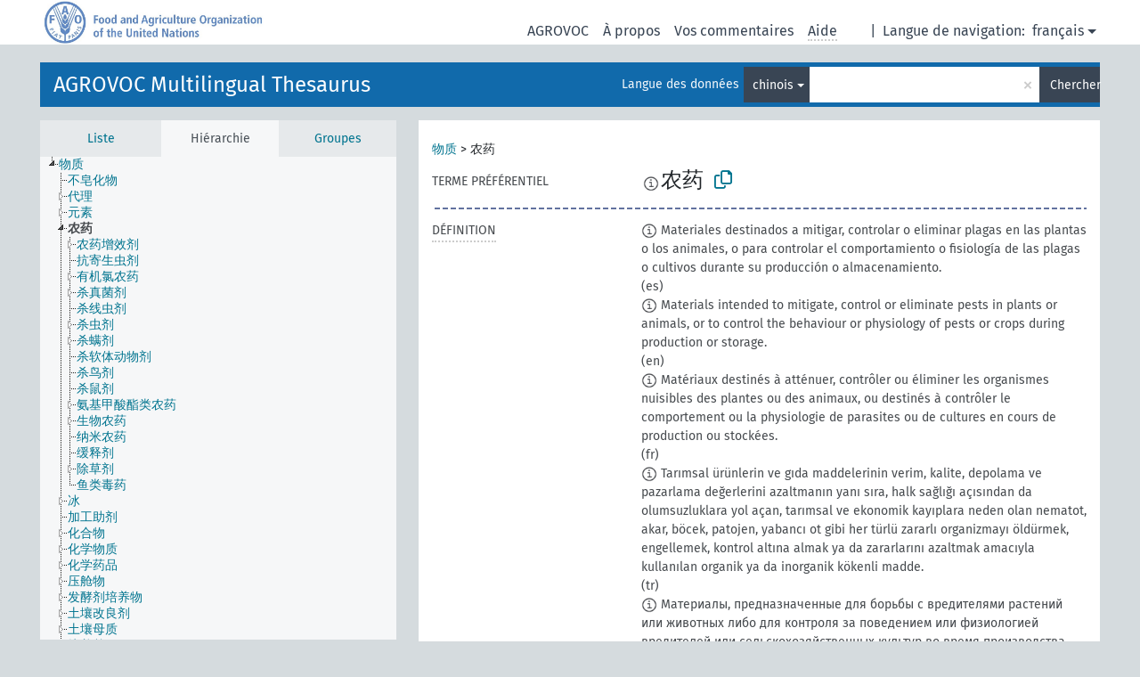

--- FILE ---
content_type: text/html; charset=UTF-8
request_url: https://agrovoc.fao.org/browse/agrovoc/fr/page/c_5739?clang=zh
body_size: 37122
content:
<!DOCTYPE html>
<html dir="ltr" lang="fr" prefix="og: https://ogp.me/ns#">
<head>
<base href="https://agrovoc.fao.org/browse/">
<link rel="shortcut icon" href="favicon.ico">
<meta http-equiv="X-UA-Compatible" content="IE=Edge">
<meta http-equiv="Content-Type" content="text/html; charset=UTF-8">
<meta name="viewport" content="width=device-width, initial-scale=1.0">
<meta name="format-detection" content="telephone=no">
<meta name="generator" content="Skosmos 2.18">
<meta name="title" content="农药 - Agrovoc - AGROVOC">
<meta property="og:title" content="农药 - Agrovoc - AGROVOC">
<meta name="description" content="Concept 农药 in vocabulary AGROVOC Multilingual Thesaurus">
<meta property="og:description" content="Concept 农药 in vocabulary AGROVOC Multilingual Thesaurus">
<link rel="canonical" href="https://agrovoc.fao.org/browse/agrovoc/fr/page/c_5739?clang=zh">
<meta property="og:url" content="https://agrovoc.fao.org/browse/agrovoc/fr/page/c_5739?clang=zh">
<meta property="og:type" content="website">
<meta property="og:site_name" content="AGROVOC">
<link href="vendor/twbs/bootstrap/dist/css/bootstrap.min.css" media="screen, print" rel="stylesheet" type="text/css">
<link href="vendor/vakata/jstree/dist/themes/default/style.min.css" media="screen, print" rel="stylesheet" type="text/css">
<link href="vendor/davidstutz/bootstrap-multiselect/dist/css/bootstrap-multiselect.min.css" media="screen, print" rel="stylesheet" type="text/css">
<link href="resource/css/fira.css" media="screen, print" rel="stylesheet" type="text/css">
<link href="resource/fontawesome/css/fontawesome.css" media="screen, print" rel="stylesheet" type="text/css">
<link href="resource/fontawesome/css/regular.css" media="screen, print" rel="stylesheet" type="text/css">
<link href="resource/fontawesome/css/solid.css" media="screen, print" rel="stylesheet" type="text/css">
<link href="resource/css/styles.css" media="screen, print" rel="stylesheet" type="text/css">
<link href="resource/css/fao.css" media="screen, print" rel="stylesheet" type="text/css">

<title>农药 - Agrovoc - AGROVOC</title>
</head>
<body class="vocab-agrovoc">
  <noscript>
    <strong>Nous sommes désolés mais Skosmos ne fonctionne pas correctement sans Javascript. Merci de l'activer pour poursuivre.</strong>
  </noscript>
  <a id="skiptocontent" href="agrovoc/fr/page/c_5739?clang=zh#maincontent">Passer au contenu principal</a>
  <div class="topbar-container topbar-white">
    <div class="topbar topbar-white">
      <div id="topbar-service-helper">
<a  class="service-fr" href="fr/?clang=zh"><h1 id="service-name">Skosmos</h1></a>
</div>
<div id="topbar-language-navigation">
<div id="language" class="dropdown"><span class="navigation-font">|</span>
  <span class="navigation-font">Langue de navigation:</span>
  <button type="button" class="btn btn-default dropdown-toggle navigation-font" data-bs-toggle="dropdown">français<span class="caret"></span></button>
  <ul class="dropdown-menu dropdown-menu-end">
      <li><a class="dropdown-item" id="language-ar" class="versal" href="agrovoc/ar/page/c_5739?clang=zh"> العربية</a></li>
        <li><a class="dropdown-item" id="language-en" class="versal" href="agrovoc/en/page/c_5739?clang=zh"> English</a></li>
        <li><a class="dropdown-item" id="language-es" class="versal" href="agrovoc/es/page/c_5739?clang=zh"> español</a></li>
            <li><a class="dropdown-item" id="language-ru" class="versal" href="agrovoc/ru/page/c_5739?clang=zh"> русский</a></li>
        <li><a class="dropdown-item" id="language-zh" class="versal" href="agrovoc/zh/page/c_5739?clang=zh"> 中文</a></li>
      </ul>
</div>
<div id="navigation">
         <a href="http://www.fao.org/agrovoc/" class="navigation-font"> AGROVOC </a>
     <a href="fr/about?clang=zh" id="navi2" class="navigation-font">
  À propos  </a>
  <a href="agrovoc/fr/feedback?clang=zh" id="navi3" class="navigation-font">
  Vos commentaires  </a>
  <span class="skosmos-tooltip-wrapper skosmos-tooltip t-bottom" id="navi4" tabindex="0" data-title="Passer le curseur sur un texte souligné en pointillé pour voir plus d'informations sur la propriété. &#xa; &#xa; Pour les recherches avec troncature, utilisez le symbole * , par exemple *animal ou *brevet*. La recherche utilise automatiquement une troncature en fin de mot, même sans le symbole de troncature : la recherche chat donnera donc les mêmes résultats que chat*.">
    <span class="navigation-font">Aide</span>
  </span>
</div>
</div>

<!-- top-bar ENDS HERE -->

    </div>
  </div>
    <div class="headerbar">
    <div class="header-row"><div class="headerbar-coloured"></div><div class="header-left">
  <h1><a href="agrovoc/fr/?clang=zh">AGROVOC Multilingual Thesaurus</a></h1>
</div>
<div class="header-float">
      <h2 class="sr-only">Choisissez le vocabulaire dans lequel chercher</h2>
    <div class="search-vocab-text"><p>Langue des données</p></div>
    <form class="navbar-form" role="search" name="text-search" action="agrovoc/fr/search">
    <input style="display: none" name="clang" value="zh" id="lang-input">
    <div class="input-group">
      <div class="input-group-btn">
        <label class="sr-only" for="lang-dropdown-toggle">Langue du contenu et de la recherche</label>
        <button type="button" class="btn btn-default dropdown-toggle" data-bs-toggle="dropdown" aria-expanded="false" id="lang-dropdown-toggle">chinois<span class="caret"></span></button>
        <ul class="dropdown-menu" aria-labelledby="lang-dropdown-toggle">
                            <li><a class="dropdown-item" href="agrovoc/fr/page/c_5739?clang=de" class="lang-button" hreflang="de">allemand</a></li>
                    <li><a class="dropdown-item" href="agrovoc/fr/page/c_5739?clang=en" class="lang-button" hreflang="en">anglais</a></li>
                    <li><a class="dropdown-item" href="agrovoc/fr/page/c_5739?clang=ar" class="lang-button" hreflang="ar">arabe</a></li>
                    <li><a class="dropdown-item" href="agrovoc/fr/page/c_5739?clang=my" class="lang-button" hreflang="my">birman</a></li>
                    <li><a class="dropdown-item" href="agrovoc/fr/page/c_5739?clang=be" class="lang-button" hreflang="be">biélorusse</a></li>
                    <li><a class="dropdown-item" href="agrovoc/fr/page/c_5739?clang=ca" class="lang-button" hreflang="ca">catalan</a></li>
                    <li><a class="dropdown-item" href="agrovoc/fr/page/c_5739?clang=zh" class="lang-button" hreflang="zh">chinois</a></li>
                    <li><a class="dropdown-item" href="agrovoc/fr/page/c_5739?clang=ko" class="lang-button" hreflang="ko">coréen</a></li>
                    <li><a class="dropdown-item" href="agrovoc/fr/page/c_5739?clang=da" class="lang-button" hreflang="da">danois</a></li>
                    <li><a class="dropdown-item" href="agrovoc/fr/page/c_5739?clang=es" class="lang-button" hreflang="es">espagnol</a></li>
                    <li><a class="dropdown-item" href="agrovoc/fr/page/c_5739?clang=et" class="lang-button" hreflang="et">estonien</a></li>
                    <li><a class="dropdown-item" href="agrovoc/fr/page/c_5739?clang=fi" class="lang-button" hreflang="fi">finnois</a></li>
                    <li><a class="dropdown-item" href="agrovoc/fr/page/c_5739" class="lang-button" hreflang="fr">français</a></li>
                    <li><a class="dropdown-item" href="agrovoc/fr/page/c_5739?clang=el" class="lang-button" hreflang="el">grec</a></li>
                    <li><a class="dropdown-item" href="agrovoc/fr/page/c_5739?clang=ka" class="lang-button" hreflang="ka">géorgien</a></li>
                    <li><a class="dropdown-item" href="agrovoc/fr/page/c_5739?clang=hi" class="lang-button" hreflang="hi">hindi</a></li>
                    <li><a class="dropdown-item" href="agrovoc/fr/page/c_5739?clang=hu" class="lang-button" hreflang="hu">hongrois</a></li>
                    <li><a class="dropdown-item" href="agrovoc/fr/page/c_5739?clang=it" class="lang-button" hreflang="it">italien</a></li>
                    <li><a class="dropdown-item" href="agrovoc/fr/page/c_5739?clang=ja" class="lang-button" hreflang="ja">japonais</a></li>
                    <li><a class="dropdown-item" href="agrovoc/fr/page/c_5739?clang=km" class="lang-button" hreflang="km">khmer</a></li>
                    <li><a class="dropdown-item" href="agrovoc/fr/page/c_5739?clang=lo" class="lang-button" hreflang="lo">lao</a></li>
                    <li><a class="dropdown-item" href="agrovoc/fr/page/c_5739?clang=la" class="lang-button" hreflang="la">latin</a></li>
                    <li><a class="dropdown-item" href="agrovoc/fr/page/c_5739?clang=ms" class="lang-button" hreflang="ms">malais</a></li>
                    <li><a class="dropdown-item" href="agrovoc/fr/page/c_5739?clang=nb" class="lang-button" hreflang="nb">norvégien bokmål</a></li>
                    <li><a class="dropdown-item" href="agrovoc/fr/page/c_5739?clang=nn" class="lang-button" hreflang="nn">norvégien nynorsk</a></li>
                    <li><a class="dropdown-item" href="agrovoc/fr/page/c_5739?clang=nl" class="lang-button" hreflang="nl">néerlandais</a></li>
                    <li><a class="dropdown-item" href="agrovoc/fr/page/c_5739?clang=fa" class="lang-button" hreflang="fa">persan</a></li>
                    <li><a class="dropdown-item" href="agrovoc/fr/page/c_5739?clang=pl" class="lang-button" hreflang="pl">polonais</a></li>
                    <li><a class="dropdown-item" href="agrovoc/fr/page/c_5739?clang=pt" class="lang-button" hreflang="pt">portugais</a></li>
                    <li><a class="dropdown-item" href="agrovoc/fr/page/c_5739?clang=pt-BR" class="lang-button" hreflang="pt-BR">portugais (Brésil)</a></li>
                    <li><a class="dropdown-item" href="agrovoc/fr/page/c_5739?clang=ro" class="lang-button" hreflang="ro">roumain</a></li>
                    <li><a class="dropdown-item" href="agrovoc/fr/page/c_5739?clang=ru" class="lang-button" hreflang="ru">russe</a></li>
                    <li><a class="dropdown-item" href="agrovoc/fr/page/c_5739?clang=sr" class="lang-button" hreflang="sr">serbe</a></li>
                    <li><a class="dropdown-item" href="agrovoc/fr/page/c_5739?clang=sk" class="lang-button" hreflang="sk">slovaque</a></li>
                    <li><a class="dropdown-item" href="agrovoc/fr/page/c_5739?clang=sv" class="lang-button" hreflang="sv">suédois</a></li>
                    <li><a class="dropdown-item" href="agrovoc/fr/page/c_5739?clang=sw" class="lang-button" hreflang="sw">swahili</a></li>
                    <li><a class="dropdown-item" href="agrovoc/fr/page/c_5739?clang=cs" class="lang-button" hreflang="cs">tchèque</a></li>
                    <li><a class="dropdown-item" href="agrovoc/fr/page/c_5739?clang=th" class="lang-button" hreflang="th">thaï</a></li>
                    <li><a class="dropdown-item" href="agrovoc/fr/page/c_5739?clang=tr" class="lang-button" hreflang="tr">turc</a></li>
                    <li><a class="dropdown-item" href="agrovoc/fr/page/c_5739?clang=te" class="lang-button" hreflang="te">télougou</a></li>
                    <li><a class="dropdown-item" href="agrovoc/fr/page/c_5739?clang=uk" class="lang-button" hreflang="uk">ukrainien</a></li>
                    <li><a class="dropdown-item" href="agrovoc/fr/page/c_5739?clang=vi" class="lang-button" hreflang="vi">vietnamien</a></li>
                            <li>
            <a class="dropdown-item" href="agrovoc/fr/page/c_5739?clang=zh&amp;anylang=on"
              class="lang-button" id="lang-button-all">Toutes les langues</a>
            <input name="anylang" type="checkbox">
          </li>
        </ul>
      </div><!-- /btn-group -->
      <label class="sr-only" for="search-field">Entrez votre terme de recherche</label>
      <input id="search-field" type="text" class="form-control" name="q" value="">
      <div class="input-group-btn">
        <label class="sr-only" for="search-all-button">Lancer la recherche</label>
        <button id="search-all-button" type="submit" class="btn btn-primary">Chercher</button>
      </div>
    </div>
      </form>
</div>
</div>  </div>
    <div class="main-container">
        <div id="sidebar">
          <div class="sidebar-buttons">
                <h2 class="sr-only">Sidebar listing: list and traverse vocabulary contents by a criterion</h2>
        <ul class="nav nav-tabs">
                                      <h3 class="sr-only">Lister les concepts du vocabulaire par ordre alphabétique</h3>
                    <li id="alpha" class="nav-item"><a class="nav-link" href="agrovoc/fr/index?clang=zh">Liste</a></li>
                                                  <h3 class="sr-only">Lister les concepts du vocabulaire par ordre hiérarchique</h3>
                    <li id="hierarchy" class="nav-item">
            <a class="nav-link active" href="#" id="hier-trigger"
                        >Hiérarchie            </a>
          </li>
                              <h3 class="sr-only">Lister les groupes et concepts du vocabulaire par ordre hiérarchique</h3>
          <li id="groups" class="nav-item"><a class="nav-link" href="agrovoc/fr/groups?clang=zh">Groupes</a></li>
                                      </ul>
      </div>
      
            <h4 class="sr-only">Liste des concepts du vocabulaire par ordre alphabétique</h4>
            <div class="sidebar-grey  concept-hierarchy">
        <div id="alphabetical-menu">
                  </div>
              </div>
        </div>
    
            <main id="maincontent" tabindex="-1">
            <div class="content">
        <div id="content-top"></div>
                     <h2 class="sr-only">Concept information</h2>
            <div class="concept-info">
      <div class="concept-main">
              <div class="row">
                                      <div class="crumb-path">
                        <a class="propertyvalue bread-crumb" href="agrovoc/fr/page/c_330705?clang=zh">物质</a><span class="bread-crumb"> > </span>
                                                <span class="bread-crumb propertylabel-pink">农药</span>
                                                </div>
                          </div>
            <div class="row property prop-preflabel"><div class="property-label property-label-pref"><h3 class="versal">
                                      Terme préférentiel
                      </h3></div><div class="property-value-column"><span class="reified-property-value xl-pref-label tooltip-html"><img src="resource/pics/about.png"><div class="reified-tooltip tooltip-html-content"><p><span class="tooltip-prop">void:inDataset</span>:
                <span class="versal">http://aims.fao.org/aos/agrovoc/void.ttl#Agrovoc</span></p><p><span class="tooltip-prop">Date de création</span>:
                <span class="versal">2002-12-12T00:00:00Z</span></p><p><span class="tooltip-prop">skos:notation</span>:
                <span class="versal">198</span></p></div></span><span class="prefLabel" id="pref-label">农药</span>
                &nbsp;
        <button type="button" data-bs-toggle="tooltip" data-bs-placement="button" title="Copy to clipboard" class="btn btn-default btn-xs copy-clipboard" for="#pref-label"><span class="fa-regular fa-copy"></span></button></div><div class="col-md-12"><div class="preflabel-spacer"></div></div></div>
                       <div class="row property prop-skos_definition">
          <div class="property-label">
            <h3 class="versal               property-click skosmos-tooltip-wrapper skosmos-tooltip t-top" data-title="Une explication du sens précis de ce concept
              ">
                              Définition
                          </h3>
          </div>
          <div class="property-value-column"><div class="property-value-wrapper">
                <ul>
                     <li>
                                                                            <span class="versal reified-property-value tooltip-html">
                  <img alt="Information" src="resource/pics/about.png"> Materiales destinados a mitigar, controlar o eliminar plagas en las plantas o los animales, o para controlar el comportamiento o fisiología de las plagas o cultivos durante su producción o almacenamiento.
                  <div class="reified-tooltip tooltip-html-content"><p><span class="tooltip-prop">Date de création</span>: <a href="">9/19/25</a></p></div>
                </span>
                                                <span class="versal"> (es)</span>                                                      </li>
                     <li>
                                                                            <span class="versal reified-property-value tooltip-html">
                  <img alt="Information" src="resource/pics/about.png"> Materials intended to mitigate, control or eliminate pests in plants or animals, or to control the behaviour or physiology of pests or crops during production or storage.
                  <div class="reified-tooltip tooltip-html-content"><p><span class="tooltip-prop">Date de création</span>: <a href="">9/19/25</a></p><p><span class="tooltip-prop">Date de dernière modification</span>: <a href="">9/19/25</a></p></div>
                </span>
                                                <span class="versal"> (en)</span>                                                      </li>
                     <li>
                                                                            <span class="versal reified-property-value tooltip-html">
                  <img alt="Information" src="resource/pics/about.png"> Matériaux destinés à atténuer, contrôler ou éliminer les organismes nuisibles des plantes ou des animaux, ou destinés à contrôler le comportement ou la physiologie de parasites ou de cultures en cours de production ou stockées.
                  <div class="reified-tooltip tooltip-html-content"><p><span class="tooltip-prop">Date de création</span>: <a href="">9/19/25</a></p></div>
                </span>
                                                <span class="versal"> (fr)</span>                                                      </li>
                     <li>
                                                                            <span class="versal reified-property-value tooltip-html">
                  <img alt="Information" src="resource/pics/about.png"> Tarımsal ürünlerin ve gıda maddelerinin verim, kalite, depolama ve pazarlama değerlerini azaltmanın yanı sıra, halk sağlığı açısından da olumsuzluklara yol açan, tarımsal ve ekonomik kayıplara neden olan nematot, akar, böcek, patojen, yabancı ot gibi her türlü zararlı organizmayı öldürmek, engellemek, kontrol altına almak ya da zararlarını azaltmak amacıyla kullanılan organik ya da inorganik kökenli madde.
                  <div class="reified-tooltip tooltip-html-content"><p><span class="tooltip-prop">Source</span>: <a href="http://terim.tuba.gov.tr/">http://terim.tuba.gov.tr/</a></p><p><span class="tooltip-prop">Date de création</span>: <a href="">9/11/24</a></p></div>
                </span>
                                                <span class="versal"> (tr)</span>                                                      </li>
                     <li>
                                                                            <span class="versal reified-property-value tooltip-html">
                  <img alt="Information" src="resource/pics/about.png"> Материалы, предназначенные для борьбы с вредителями растений или животных либо для контроля за поведением или физиологией вредителей или сельскохозяйственных культур во время производства или хранения.
                  <div class="reified-tooltip tooltip-html-content"><p><span class="tooltip-prop">Date de création</span>: <a href="">9/19/25</a></p></div>
                </span>
                                                <span class="versal"> (ru)</span>                                                      </li>
                     <li>
                                                                            <span class="versal reified-property-value tooltip-html">
                  <img alt="Information" src="resource/pics/about.png"> مواد يراد بها احلد من اآلفات في النباتات أو احليوانات، أو مراقبتها أو القضاء عليها، أو مراقبة سلوك وفسيولوجية احلشرات أو احملاصيل خالل مرحلة اإلنتاج أو التخزين .
                  <div class="reified-tooltip tooltip-html-content"><p><span class="tooltip-prop">Source</span>: <a href="https://openknowledge.fao.org/handle/20.500.14283/i4913a">https://openknowledge.fao.org/handle/20.500.14283/i4913a</a></p><p><span class="tooltip-prop">Date de création</span>: <a href="">9/19/25</a></p></div>
                </span>
                                                <span class="versal"> (ar)</span>                                                      </li>
                     <li>
                                                                            <span class="versal reified-property-value tooltip-html">
                  <img alt="Information" src="resource/pics/about.png"> 旨在减缓、防控或消除植物或动物中有害生物，或在生产或储存阶段对有害生物或作物的行为或生理机能加以控制的物质 。
                  <div class="reified-tooltip tooltip-html-content"><p><span class="tooltip-prop">Date de création</span>: <a href="">9/19/25</a></p></div>
                </span>
                                                <span class="versal"> (zh)</span>                                                      </li>
                </ul>
                </div></div></div>
                               <div class="row property prop-skos_broader">
          <div class="property-label">
            <h3 class="versal               property-click skosmos-tooltip-wrapper skosmos-tooltip t-top" data-title="Concept générique (TG)
              ">
                              Concept générique
                          </h3>
          </div>
          <div class="property-value-column"><div class="property-value-wrapper">
                <ul>
                     <li>
                                                                               <a href="agrovoc/fr/page/c_330705?clang=zh"> 物质</a>
                                                <span class="versal"> (zh)</span>                                                      </li>
                </ul>
                </div></div></div>
                               <div class="row property prop-skos_narrower">
          <div class="property-label">
            <h3 class="versal               property-click skosmos-tooltip-wrapper skosmos-tooltip t-top" data-title="Concepts spécifiques (TS).
              ">
                              Concepts spécifiques
                          </h3>
          </div>
          <div class="property-value-column"><div class="property-value-wrapper">
                <ul>
                     <li>
                                                                               <a href="agrovoc/fr/page/c_5738?clang=zh"> 农药增效剂</a>
                                                <span class="versal"> (zh)</span>                                                      </li>
                     <li>
                                                                               <a href="agrovoc/fr/page/c_54ec5e40?clang=zh"> 抗寄生虫剂</a>
                                                <span class="versal"> (zh)</span>                                                      </li>
                     <li>
                                                                               <a href="agrovoc/fr/page/c_a4b9a33f?clang=zh"> 有机氯农药</a>
                                                <span class="versal"> (zh)</span>                                                      </li>
                     <li>
                                                                               <a href="agrovoc/fr/page/c_3146?clang=zh"> 杀真菌剂</a>
                                                <span class="versal"> (zh)</span>                                                      </li>
                     <li>
                                                                               <a href="agrovoc/fr/page/c_5109?clang=zh"> 杀线虫剂</a>
                                                <span class="versal"> (zh)</span>                                                      </li>
                     <li>
                                                                               <a href="agrovoc/fr/page/c_3887?clang=zh"> 杀虫剂</a>
                                                <span class="versal"> (zh)</span>                                                      </li>
                     <li>
                                                                               <a href="agrovoc/fr/page/c_56?clang=zh"> 杀螨剂</a>
                                                <span class="versal"> (zh)</span>                                                      </li>
                     <li>
                                                                               <a href="agrovoc/fr/page/c_4897?clang=zh"> 杀软体动物剂</a>
                                                <span class="versal"> (zh)</span>                                                      </li>
                     <li>
                                                                               <a href="agrovoc/fr/page/c_741?clang=zh"> 杀鸟剂</a>
                                                <span class="versal"> (zh)</span>                                                      </li>
                     <li>
                                                                               <a href="agrovoc/fr/page/c_6632?clang=zh"> 杀鼠剂</a>
                                                <span class="versal"> (zh)</span>                                                      </li>
                     <li>
                                                                               <a href="agrovoc/fr/page/c_d9e4fbfb?clang=zh"> 氨基甲酸酯类农药</a>
                                                <span class="versal"> (zh)</span>                                                      </li>
                     <li>
                                                                               <a href="agrovoc/fr/page/c_27467?clang=zh"> 生物农药</a>
                                                <span class="versal"> (zh)</span>                                                      </li>
                     <li>
                                                                               <a href="agrovoc/fr/page/c_ea8314fc?clang=zh"> 纳米农药</a>
                                                <span class="versal"> (zh)</span>                                                      </li>
                     <li>
                                                                               <a href="agrovoc/fr/page/c_16039?clang=zh"> 缓释剂</a>
                                                <span class="versal"> (zh)</span>                                                      </li>
                     <li>
                                                                               <a href="agrovoc/fr/page/c_3566?clang=zh"> 除草剂</a>
                                                <span class="versal"> (zh)</span>                                                      </li>
                     <li>
                                                                               <a href="agrovoc/fr/page/c_05110aa4?clang=zh"> 鱼类毒药</a>
                                                <span class="versal"> (zh)</span>                                                      </li>
                </ul>
                </div></div></div>
                               <div class="row property prop-skos_related">
          <div class="property-label">
            <h3 class="versal               property-click skosmos-tooltip-wrapper skosmos-tooltip t-top" data-title="Concepts associés (TA, related)
              ">
                              Concepts associés
                          </h3>
          </div>
          <div class="property-value-column"><div class="property-value-wrapper">
                <ul>
                     <li>
                                                                               <a href="agrovoc/fr/page/c_4744c079?clang=zh"> 化学污染物</a>
                                                <span class="versal"> (zh)</span>                                                      </li>
                     <li>
                                                                               <a href="agrovoc/fr/page/c_1507e10c?clang=zh"> 有害物质</a>
                                                <span class="versal"> (zh)</span>                                                      </li>
                     <li>
                                                                               <a href="agrovoc/fr/page/c_33568?clang=zh"> 生物异源物质</a>
                                                <span class="versal"> (zh)</span>                                                      </li>
                     <li>
                                                                               <a href="agrovoc/fr/page/c_491f4399?clang=zh"> 致死极限</a>
                                                <span class="versal"> (zh)</span>                                                      </li>
                     <li>
                                                                               <a href="agrovoc/fr/page/c_6506?clang=zh"> 驱避剂</a>
                                                <span class="versal"> (zh)</span>                                                      </li>
                </ul>
                </div></div></div>
                               <div class="row property prop-skos_altLabel">
          <div class="property-label">
            <h3 class="versal               property-click skosmos-tooltip-wrapper skosmos-tooltip t-top" data-title="Synonymes pour le concept.
              ">
                              Variante
                          </h3>
          </div>
          <div class="property-value-column"><div class="property-value-wrapper">
                <ul>
                     <li>
                                                                 <span class="reified-property-value xl-label tooltip-html">
                    <img alt="Information" src="resource/pics/about.png">
                    <div class="reified-tooltip tooltip-html-content">
                                          <p><span class="tooltip-prop">void:inDataset</span>:
                        <span class="versal">http://aims.fao.org/aos/agrovoc/void.ttl#Agrovoc</span>
                      </p>
                                          <p><span class="tooltip-prop">Date de création</span>:
                        <span class="versal">2002-12-12T00:00:00Z</span>
                      </p>
                                          <p><span class="tooltip-prop">Date de dernière modification</span>:
                        <span class="versal">2021-08-27T15:24:42Z</span>
                      </p>
                                          <p><span class="tooltip-prop">skos:notation</span>:
                        <span class="versal">5739</span>
                      </p>
                                        </div>
                  </span>
                                    <span class="replaced">杀虫药 (zh)</span>
                                      </li>
                </ul>
                </div></div></div>
                               <div class="row property prop-http___aims_fao_org_aos_agrontology_causes">
          <div class="property-label">
            <h3 class="versal               property-click skosmos-tooltip-wrapper skosmos-tooltip t-top" data-title="X  &lt;cause&gt; Y. L&#039;agent X (animé ou inanimé) produit un résultat Y. Par exemple, &quot;prion&quot; &lt;cause&gt; &quot;encéphalopathie spongiforme&quot;, &quot;déficit d&#039;humidité du sol&quot; &lt;cause&gt; &quot;fanaison&quot;.
              ">
                              Cause
                          </h3>
          </div>
          <div class="property-value-column"><div class="property-value-wrapper">
                <ul>
                     <li>
                                                                               <a href="agrovoc/fr/page/c_6077?clang=zh"> 污染</a>
                                                <span class="versal"> (zh)</span>                                                      </li>
                </ul>
                </div></div></div>
                               <div class="row property prop-http___aims_fao_org_aos_agrontology_hasComponent">
          <div class="property-label">
            <h3 class="versal               property-click skosmos-tooltip-wrapper skosmos-tooltip t-top" data-title="Y &lt;a le composant&gt; X. Un objet X qui fait partie d&#039;un Y entier et a également une existence indépendamment de Y. Par exemple, &quot;arbre&quot; &lt;a le composant&gt; &quot;feuille&quot;, &quot;organe de véhicule&quot; &lt;a le composant&gt; &quot;moteur&quot;.
              ">
                              A le composant
                          </h3>
          </div>
          <div class="property-value-column"><div class="property-value-wrapper">
                <ul>
                     <li>
                                                                               <a href="agrovoc/fr/page/c_16381?clang=zh"> 佐剂</a>
                                                <span class="versal"> (zh)</span>                                                      </li>
                     <li>
                                                                               <a href="agrovoc/fr/page/c_1520?clang=zh"> 化学药品</a>
                                                <span class="versal"> (zh)</span>                                                      </li>
                </ul>
                </div></div></div>
                               <div class="row property prop-http___aims_fao_org_aos_agrontology_hasProperty">
          <div class="property-label">
            <h3 class="versal               property-click skosmos-tooltip-wrapper skosmos-tooltip t-top" data-title="X &lt;a la propriété&gt; Y. Une propriété peut être une qualité ou un trait. Par exemple, &quot;semence&quot; &lt;a la propriété&gt; &quot;grosseur des semences&quot;,  &quot;plante médicinale&quot; &lt;a la propriété&gt; &quot;propriété pharmacologique&quot;.
              ">
                              A la propriété
                          </h3>
          </div>
          <div class="property-value-column"><div class="property-value-wrapper">
                <ul>
                     <li>
                                                                               <a href="agrovoc/fr/page/c_37466?clang=zh"> 作用方式</a>
                                                <span class="versal"> (zh)</span>                                                      </li>
                     <li>
                                                                               <a href="agrovoc/fr/page/c_7579?clang=zh"> 全身作用</a>
                                                <span class="versal"> (zh)</span>                                                      </li>
                     <li>
                                                                               <a href="agrovoc/fr/page/c_5732?clang=zh"> 农药性质</a>
                                                <span class="versal"> (zh)</span>                                                      </li>
                     <li>
                                                                               <a href="agrovoc/fr/page/c_25427?clang=zh"> 抗农药性</a>
                                                <span class="versal"> (zh)</span>                                                      </li>
                     <li>
                                                                               <a href="agrovoc/fr/page/c_37258?clang=zh"> 构效关系</a>
                                                <span class="versal"> (zh)</span>                                                      </li>
                     <li>
                                                                               <a href="agrovoc/fr/page/c_34980?clang=zh"> 每日允许摄入量</a>
                                                <span class="versal"> (zh)</span>                                                      </li>
                </ul>
                </div></div></div>
                               <div class="row property prop-http___aims_fao_org_aos_agrontology_isComponentOf">
          <div class="property-label">
            <h3 class="versal               property-click skosmos-tooltip-wrapper skosmos-tooltip t-top" data-title="X &lt;est un composant de&gt; Y. Un objet X qui fait partie d&#039;un Y entier, a également une existence indépendante de Y. Par exemple, &quot;feuille&quot; &lt;est un composant de&gt; &quot;arbre&quot;,  &quot;moteur&quot; &lt;est un composant de&gt; &quot;organe de véhicule&quot; .
              ">
                              Est un composant de
                          </h3>
          </div>
          <div class="property-value-column"><div class="property-value-wrapper">
                <ul>
                     <li>
                                                                               <a href="agrovoc/fr/page/c_2798?clang=zh"> 农业投入</a>
                                                <span class="versal"> (zh)</span>                                                      </li>
                     <li>
                                                                               <a href="agrovoc/fr/page/c_24430?clang=zh"> 农用化学品</a>
                                                <span class="versal"> (zh)</span>                                                      </li>
                     <li>
                                                                               <a href="agrovoc/fr/page/c_6076?clang=zh"> 污染物</a>
                                                <span class="versal"> (zh)</span>                                                      </li>
                </ul>
                </div></div></div>
                               <div class="row property prop-http___aims_fao_org_aos_agrontology_isIncludedIn">
          <div class="property-label">
            <h3 class="versal               property-click skosmos-tooltip-wrapper skosmos-tooltip t-top" data-title="X &lt;est inclus dans&gt;  Y. X est une entité qui inclut l&#039;élément Y. Par exemple, &quot;écornage&quot; &lt;est inclus dans&gt; &quot;méthode d&#039;élevage&quot;, &quot;analyse microbiologique&quot; &lt;est inclus dans&gt; &quot;analyse de l&#039;eau&quot;.
              ">
                              Est inclus dans
                          </h3>
          </div>
          <div class="property-value-column"><div class="property-value-wrapper">
                <ul>
                     <li>
                                                                               <a href="agrovoc/fr/page/c_f1e0f329?clang=zh"> 杀生剂</a>
                                                <span class="versal"> (zh)</span>                                                      </li>
                </ul>
                </div></div></div>
                               <div class="row property prop-http___aims_fao_org_aos_agrontology_isProducedBy">
          <div class="property-label">
            <h3 class="versal               property-click skosmos-tooltip-wrapper skosmos-tooltip t-top" data-title="X &lt;est produit par&gt; Y. Restreindre l&#039;utilisation aux processus naturels (tels que les fruits poussant sur les plantes, les œufs, le lait) - mais aussi les processus chimiques. Par exemple, &quot;miel&quot; &lt;est produit par&gt; &quot;abeille domestique&quot;, &quot;pomme de terre&quot; &lt;est produit par&gt; &quot;Solanum tuberosum&quot;. Cependant, &quot;fabrication fromagère&quot; &lt;a le produit&gt; &quot;fromage&quot;.
              ">
                              Est produit par
                          </h3>
          </div>
          <div class="property-value-column"><div class="property-value-wrapper">
                <ul>
                     <li>
                                                                               <a href="agrovoc/fr/page/c_5734?clang=zh"> 农药制造业</a>
                                                <span class="versal"> (zh)</span>                                                      </li>
                </ul>
                </div></div></div>
                               <div class="row property prop-http___aims_fao_org_aos_agrontology_isUseOf">
          <div class="property-label">
            <h3 class="versal               property-click skosmos-tooltip-wrapper skosmos-tooltip t-top" data-title="Y &lt;est l&#039;utilisation de&gt; X.  Par exemple:  &quot;édulcorant&quot; &lt;est l&#039;utilisation de&gt; &quot;sorbitol&quot;,  &quot;combustible&quot; &lt;est l&#039;utilisation de&gt; &quot;éthanol&quot;.
              ">
                              Est l&#039;utilisation de
                          </h3>
          </div>
          <div class="property-value-column"><div class="property-value-wrapper">
                <ul>
                     <li>
                                                                               <a href="agrovoc/fr/page/c_508?clang=zh"> 抗代谢药</a>
                                                <span class="versal"> (zh)</span>                                                      </li>
                     <li>
                                                                               <a href="agrovoc/fr/page/c_514?clang=zh"> 抗病毒药</a>
                                                <span class="versal"> (zh)</span>                                                      </li>
                     <li>
                                                                               <a href="agrovoc/fr/page/c_509?clang=zh"> 抗菌剂</a>
                                                <span class="versal"> (zh)</span>                                                      </li>
                     <li>
                                                                               <a href="agrovoc/fr/page/c_16159?clang=zh"> 拒食剂</a>
                                                <span class="versal"> (zh)</span>                                                      </li>
                     <li>
                                                                               <a href="agrovoc/fr/page/c_3141?clang=zh"> 薰剂类</a>
                                                <span class="versal"> (zh)</span>                                                      </li>
                     <li>
                                                                               <a href="agrovoc/fr/page/c_33506?clang=zh"> 阿维菌素</a>
                                                <span class="versal"> (zh)</span>                                                      </li>
                </ul>
                </div></div></div>
                               <div class="row property prop-http___aims_fao_org_aos_agrontology_isUsedAs">
          <div class="property-label">
            <h3 class="versal               property-click skosmos-tooltip-wrapper skosmos-tooltip t-top" data-title="X &lt;est utilisé comme&gt; Y. Par exemple: &quot;sorbitol&quot; &lt;est utilisé comme&gt; &quot;édulcorant&quot;; &quot;éthanol&quot; &lt;est utilisé comme&gt; &quot;combustible&quot;.
              ">
                              Est utilisé comme
                          </h3>
          </div>
          <div class="property-value-column"><div class="property-value-wrapper">
                <ul>
                     <li>
                                                                               <a href="agrovoc/fr/page/c_8429?clang=zh"> 木材防腐剂</a>
                                                <span class="versal"> (zh)</span>                                                      </li>
                </ul>
                </div></div></div>
                               <div class="row property prop-http___aims_fao_org_aos_agrontology_isUsedIn">
          <div class="property-label">
            <h3 class="versal               property-click skosmos-tooltip-wrapper skosmos-tooltip t-top" data-title="X &lt;est utilisé dans&gt; Y.  X est habituellement utilisé dans Y, il est normal d&#039;utiliser X dans la pratique de Y. Par exemple, &quot;phéromone&quot; &lt;est utilisé dans&gt; &quot;piège à base de phéromones&quot;, &quot;train&quot; &lt;est utilisé dans&gt; &quot;transport ferroviaire&quot;.
              ">
                              Est utilisé dans
                          </h3>
          </div>
          <div class="property-value-column"><div class="property-value-wrapper">
                <ul>
                     <li>
                                                                               <a href="agrovoc/fr/page/c_1514?clang=zh"> 化学防治</a>
                                                <span class="versal"> (zh)</span>                                                      </li>
                     <li>
                                                                               <a href="agrovoc/fr/page/c_5726?clang=zh"> 害虫防治</a>
                                                <span class="versal"> (zh)</span>                                                      </li>
                     <li>
                                                                               <a href="agrovoc/fr/page/c_2864?clang=zh"> 肥料配合</a>
                                                <span class="versal"> (zh)</span>                                                      </li>
                </ul>
                </div></div></div>
                               <div class="row property prop-http___aims_fao_org_aos_agrontology_produces">
          <div class="property-label">
            <h3 class="versal               property-click skosmos-tooltip-wrapper skosmos-tooltip t-top" data-title="Y &lt;produit&gt; X. Ex. &quot;abeille domestique&quot; &lt;produit&gt; &quot;miel&quot;, “Solanum tuberosum” &lt;produit&gt; &quot;pomme de terre&quot;.  Cependant, &quot;fabrication fromagère&quot; &lt;a le produit&gt; &quot;fromage&quot;.
              ">
                              Produit
                          </h3>
          </div>
          <div class="property-value-column"><div class="property-value-wrapper">
                <ul>
                     <li>
                                                                               <a href="agrovoc/fr/page/c_16154?clang=zh"> 农药残留</a>
                                                <span class="versal"> (zh)</span>                                                      </li>
                </ul>
                </div></div></div>
                               <div class="row property prop-http___aims_fao_org_aos_agrontology_usesProcess">
          <div class="property-label">
            <h3 class="versal               property-click skosmos-tooltip-wrapper skosmos-tooltip t-top" data-title="X &lt;utilise le processus&gt; Y. X utilise une ou plusieurs actions, activités, méthodes Y comme processus. Par exemple, &quot;culture d&#039;hiver&quot; &lt;utilise le processus&gt; &quot;vernalisation&quot;, “mise en conserve” &lt;utilise le processus&gt; &quot;stérilisation (germes)”.
              ">
                              Utilise le processus
                          </h3>
          </div>
          <div class="property-value-column"><div class="property-value-wrapper">
                <ul>
                     <li>
                                                                               <a href="agrovoc/fr/page/c_3008?clang=zh"> 叶面喷施</a>
                                                <span class="versal"> (zh)</span>                                                      </li>
                     <li>
                                                                               <a href="agrovoc/fr/page/c_26820?clang=zh"> 拌种</a>
                                                <span class="versal"> (zh)</span>                                                      </li>
                </ul>
                </div></div></div>
                                <div class="row property prop-other-languages">
        <div class="property-label"><h3 class="versal property-click skosmos-tooltip-wrapper skosmos-tooltip t-top" data-title="Termes du concept dans d'autres langues." >Traductions</h3></div>
        <div class="property-value-column">
          <div class="property-value-wrapper">
            <ul>
                                          <li class="row other-languages first-of-language">
                <div class="col-6 versal versal-pref">
                                    <span class="reified-property-value xl-label tooltip-html">
                    <img alt="Information" src="resource/pics/about.png">
                    <div class="reified-tooltip tooltip-html-content">
                                                              <p><span class="tooltip-prop">void:inDataset</span>:
                        <span class="versal">http://aims.fao.org/aos/agrovoc/void.ttl#Agrovoc</span>
                      </p>
                                                                                  <p><span class="tooltip-prop">Date de création</span>:
                        <span class="versal">1996-12-24T00:00:00Z</span>
                      </p>
                                                                                  <p><span class="tooltip-prop">skos:notation</span>:
                        <span class="versal">5739</span>
                      </p>
                                                            </div>
                  </span>
                                                      <a href='agrovoc/fr/page/c_5739?clang=de' hreflang='de'>Pflanzenschutzmittel</a>
                                  </div>
                <div class="col-6 versal"><p>allemand</p></div>
              </li>
                                                        <li class="row other-languages first-of-language">
                <div class="col-6 versal versal-pref">
                                    <span class="reified-property-value xl-label tooltip-html">
                    <img alt="Information" src="resource/pics/about.png">
                    <div class="reified-tooltip tooltip-html-content">
                                                              <p><span class="tooltip-prop">void:inDataset</span>:
                        <span class="versal">http://aims.fao.org/aos/agrovoc/void.ttl#Agrovoc</span>
                      </p>
                                                                                  <p><span class="tooltip-prop">Date de création</span>:
                        <span class="versal">1981-01-09T00:00:00Z</span>
                      </p>
                                                                                  <p><span class="tooltip-prop">skos:notation</span>:
                        <span class="versal">5739</span>
                      </p>
                                                            </div>
                  </span>
                                                      <a href='agrovoc/fr/page/c_5739?clang=en' hreflang='en'>pesticides</a>
                                  </div>
                <div class="col-6 versal"><p>anglais</p></div>
              </li>
                                                        <li class="row other-languages first-of-language">
                <div class="col-6 versal versal-pref">
                                    <span class="reified-property-value xl-label tooltip-html">
                    <img alt="Information" src="resource/pics/about.png">
                    <div class="reified-tooltip tooltip-html-content">
                                                              <p><span class="tooltip-prop">void:inDataset</span>:
                        <span class="versal">http://aims.fao.org/aos/agrovoc/void.ttl#Agrovoc</span>
                      </p>
                                                                                  <p><span class="tooltip-prop">Date de création</span>:
                        <span class="versal">2002-12-12T00:00:00Z</span>
                      </p>
                                                                                  <p><span class="tooltip-prop">skos:notation</span>:
                        <span class="versal">5739</span>
                      </p>
                                                            </div>
                  </span>
                                                      <a href='agrovoc/fr/page/c_5739?clang=ar' hreflang='ar'>مبيدات الآفات</a>
                                  </div>
                <div class="col-6 versal"><p>arabe</p></div>
              </li>
                                                        <li class="row other-languages first-of-language">
                <div class="col-6 versal versal-pref">
                                    <span class="reified-property-value xl-label tooltip-html">
                    <img alt="Information" src="resource/pics/about.png">
                    <div class="reified-tooltip tooltip-html-content">
                                                              <p><span class="tooltip-prop">void:inDataset</span>:
                        <span class="versal">http://aims.fao.org/aos/agrovoc/void.ttl#Agrovoc</span>
                      </p>
                                                                                  <p><span class="tooltip-prop">Date de création</span>:
                        <span class="versal">2024-05-20T08:05:07</span>
                      </p>
                                                                                  <p><span class="tooltip-prop">skos:notation</span>:
                        <span class="versal">5739</span>
                      </p>
                                                            </div>
                  </span>
                                                      <a href='agrovoc/fr/page/c_5739?clang=be' hreflang='be'>пестыцыды</a>
                                  </div>
                <div class="col-6 versal"><p>biélorusse</p></div>
              </li>
                                                        <li class="row other-languages first-of-language">
                <div class="col-6 versal versal-pref">
                                    <span class="reified-property-value xl-label tooltip-html">
                    <img alt="Information" src="resource/pics/about.png">
                    <div class="reified-tooltip tooltip-html-content">
                                                              <p><span class="tooltip-prop">void:inDataset</span>:
                        <span class="versal">http://aims.fao.org/aos/agrovoc/void.ttl#Agrovoc</span>
                      </p>
                                                                                  <p><span class="tooltip-prop">Date de création</span>:
                        <span class="versal">2009-12-02T00:00:00Z</span>
                      </p>
                                                                                  <p><span class="tooltip-prop">skos:notation</span>:
                        <span class="versal">5739</span>
                      </p>
                                                            </div>
                  </span>
                                                      <a href='agrovoc/fr/page/c_5739?clang=ko' hreflang='ko'>농약</a>
                                  </div>
                <div class="col-6 versal"><p>coréen</p></div>
              </li>
                                                        <li class="row other-languages first-of-language">
                <div class="col-6 versal versal-pref">
                                    <span class="reified-property-value xl-label tooltip-html">
                    <img alt="Information" src="resource/pics/about.png">
                    <div class="reified-tooltip tooltip-html-content">
                                                              <p><span class="tooltip-prop">void:inDataset</span>:
                        <span class="versal">http://aims.fao.org/aos/agrovoc/void.ttl#Agrovoc</span>
                      </p>
                                                                                  <p><span class="tooltip-prop">Date de création</span>:
                        <span class="versal">2024-07-03T16:11:42Z</span>
                      </p>
                                                                                  <p><span class="tooltip-prop">skos:notation</span>:
                        <span class="versal">5739</span>
                      </p>
                                                            </div>
                  </span>
                                                      <a href='agrovoc/fr/page/c_5739?clang=es' hreflang='es'>Plaguicida</a>
                                  </div>
                <div class="col-6 versal"><p>espagnol</p></div>
              </li>
                            <li class="row other-languages">
                <div class="col-6 versal replaced">
                                    <span class="reified-property-value xl-label tooltip-html">
                    <img alt="Information" src="resource/pics/about.png">
                    <div class="reified-tooltip tooltip-html-content">
                                                              <p><span class="tooltip-prop">void:inDataset</span>:
                        <span class="versal">http://aims.fao.org/aos/agrovoc/void.ttl#Agrovoc</span>
                      </p>
                                                                                  <p><span class="tooltip-prop">Date de création</span>:
                        <span class="versal">1987-04-08T00:00:00Z</span>
                      </p>
                                                                                  <p><span class="tooltip-prop">skos:notation</span>:
                        <span class="versal">19161</span>
                      </p>
                                                            </div>
                  </span>
                                    Pesticidas
                                  </div>
                <div class="col-6 versal"></div>
              </li>
                            <li class="row other-languages">
                <div class="col-6 versal replaced">
                                    <span class="reified-property-value xl-label tooltip-html">
                    <img alt="Information" src="resource/pics/about.png">
                    <div class="reified-tooltip tooltip-html-content">
                                                              <p><span class="tooltip-prop">void:inDataset</span>:
                        <span class="versal">http://aims.fao.org/aos/agrovoc/void.ttl#Agrovoc</span>
                      </p>
                                                                                  <p><span class="tooltip-prop">Date de création</span>:
                        <span class="versal">1990-07-25T00:00:00Z</span>
                      </p>
                                                                                  <p><span class="tooltip-prop">skos:notation</span>:
                        <span class="versal">18563</span>
                      </p>
                                                            </div>
                  </span>
                                    Productos antiparasitarios
                                  </div>
                <div class="col-6 versal"></div>
              </li>
                            <li class="row other-languages">
                <div class="col-6 versal replaced">
                                    <span class="reified-property-value xl-label tooltip-html">
                    <img alt="Information" src="resource/pics/about.png">
                    <div class="reified-tooltip tooltip-html-content">
                                                              <p><span class="tooltip-prop">void:inDataset</span>:
                        <span class="versal">http://aims.fao.org/aos/agrovoc/void.ttl#Agrovoc</span>
                      </p>
                                                                                  <p><span class="tooltip-prop">Date de création</span>:
                        <span class="versal">1990-07-25T00:00:00Z</span>
                      </p>
                                                                                  <p><span class="tooltip-prop">skos:notation</span>:
                        <span class="versal">18565</span>
                      </p>
                                                            </div>
                  </span>
                                    Productos fitofarmaceuticos
                                  </div>
                <div class="col-6 versal"></div>
              </li>
                            <li class="row other-languages">
                <div class="col-6 versal replaced">
                                    <span class="reified-property-value xl-label tooltip-html">
                    <img alt="Information" src="resource/pics/about.png">
                    <div class="reified-tooltip tooltip-html-content">
                                                              <p><span class="tooltip-prop">void:inDataset</span>:
                        <span class="versal">http://aims.fao.org/aos/agrovoc/void.ttl#Agrovoc</span>
                      </p>
                                                                                  <p><span class="tooltip-prop">Date de création</span>:
                        <span class="versal">1990-07-25T00:00:00Z</span>
                      </p>
                                                                                  <p><span class="tooltip-prop">skos:notation</span>:
                        <span class="versal">18566</span>
                      </p>
                                                            </div>
                  </span>
                                    Productos fitosanitarios
                                  </div>
                <div class="col-6 versal"></div>
              </li>
                                                        <li class="row other-languages first-of-language">
                <div class="col-6 versal versal-pref">
                                    <span class="reified-property-value xl-label tooltip-html">
                    <img alt="Information" src="resource/pics/about.png">
                    <div class="reified-tooltip tooltip-html-content">
                                                              <p><span class="tooltip-prop">void:inDataset</span>:
                        <span class="versal">http://aims.fao.org/aos/agrovoc/void.ttl#Agrovoc</span>
                      </p>
                                                                                  <p><span class="tooltip-prop">Date de création</span>:
                        <span class="versal">1981-01-21T00:00:00Z</span>
                      </p>
                                                                                  <p><span class="tooltip-prop">Date de dernière modification</span>:
                        <span class="versal">2021-05-24T17:34:42Z</span>
                      </p>
                                                                                  <p><span class="tooltip-prop">skos:notation</span>:
                        <span class="versal">5739</span>
                      </p>
                                                            </div>
                  </span>
                                                      <a href='agrovoc/fr/page/c_5739' hreflang='fr'>pesticide</a>
                                  </div>
                <div class="col-6 versal"><p>français</p></div>
              </li>
                            <li class="row other-languages">
                <div class="col-6 versal replaced">
                                    <span class="reified-property-value xl-label tooltip-html">
                    <img alt="Information" src="resource/pics/about.png">
                    <div class="reified-tooltip tooltip-html-content">
                                                              <p><span class="tooltip-prop">void:inDataset</span>:
                        <span class="versal">http://aims.fao.org/aos/agrovoc/void.ttl#Agrovoc</span>
                      </p>
                                                                                  <p><span class="tooltip-prop">Date de création</span>:
                        <span class="versal">1987-04-07T00:00:00Z</span>
                      </p>
                                                                                  <p><span class="tooltip-prop">Date de dernière modification</span>:
                        <span class="versal">2021-05-24T17:34:42Z</span>
                      </p>
                                                                                  <p><span class="tooltip-prop">skos:notation</span>:
                        <span class="versal">18563</span>
                      </p>
                                                            </div>
                  </span>
                                    produit antiparasitaire
                                  </div>
                <div class="col-6 versal"></div>
              </li>
                            <li class="row other-languages">
                <div class="col-6 versal replaced">
                                    <span class="reified-property-value xl-label tooltip-html">
                    <img alt="Information" src="resource/pics/about.png">
                    <div class="reified-tooltip tooltip-html-content">
                                                              <p><span class="tooltip-prop">void:inDataset</span>:
                        <span class="versal">http://aims.fao.org/aos/agrovoc/void.ttl#Agrovoc</span>
                      </p>
                                                                                  <p><span class="tooltip-prop">Date de création</span>:
                        <span class="versal">1987-04-07T00:00:00Z</span>
                      </p>
                                                                                  <p><span class="tooltip-prop">Date de dernière modification</span>:
                        <span class="versal">2021-05-24T17:34:42Z</span>
                      </p>
                                                                                  <p><span class="tooltip-prop">skos:notation</span>:
                        <span class="versal">18565</span>
                      </p>
                                                            </div>
                  </span>
                                    produit phytopharmaceutique
                                  </div>
                <div class="col-6 versal"></div>
              </li>
                            <li class="row other-languages">
                <div class="col-6 versal replaced">
                                    <span class="reified-property-value xl-label tooltip-html">
                    <img alt="Information" src="resource/pics/about.png">
                    <div class="reified-tooltip tooltip-html-content">
                                                              <p><span class="tooltip-prop">void:inDataset</span>:
                        <span class="versal">http://aims.fao.org/aos/agrovoc/void.ttl#Agrovoc</span>
                      </p>
                                                                                  <p><span class="tooltip-prop">Date de création</span>:
                        <span class="versal">1987-04-07T00:00:00Z</span>
                      </p>
                                                                                  <p><span class="tooltip-prop">Date de dernière modification</span>:
                        <span class="versal">2021-05-24T17:34:42Z</span>
                      </p>
                                                                                  <p><span class="tooltip-prop">skos:notation</span>:
                        <span class="versal">18566</span>
                      </p>
                                                            </div>
                  </span>
                                    produit phytosanitaire
                                  </div>
                <div class="col-6 versal"></div>
              </li>
                                                        <li class="row other-languages first-of-language">
                <div class="col-6 versal versal-pref">
                                    <span class="reified-property-value xl-label tooltip-html">
                    <img alt="Information" src="resource/pics/about.png">
                    <div class="reified-tooltip tooltip-html-content">
                                                              <p><span class="tooltip-prop">void:inDataset</span>:
                        <span class="versal">http://aims.fao.org/aos/agrovoc/void.ttl#Agrovoc</span>
                      </p>
                                                                                  <p><span class="tooltip-prop">Date de création</span>:
                        <span class="versal">2017-11-11T20:21:12Z</span>
                      </p>
                                                                                  <p><span class="tooltip-prop">Date de dernière modification</span>:
                        <span class="versal">2017-11-17T14:49:38Z</span>
                      </p>
                                                                                  <p><span class="tooltip-prop">skos:notation</span>:
                        <span class="versal">5739</span>
                      </p>
                                                            </div>
                  </span>
                                                      <a href='agrovoc/fr/page/c_5739?clang=ka' hreflang='ka'>პესტიციდი</a>
                                  </div>
                <div class="col-6 versal"><p>géorgien</p></div>
              </li>
                                                        <li class="row other-languages first-of-language">
                <div class="col-6 versal versal-pref">
                                    <span class="reified-property-value xl-label tooltip-html">
                    <img alt="Information" src="resource/pics/about.png">
                    <div class="reified-tooltip tooltip-html-content">
                                                              <p><span class="tooltip-prop">void:inDataset</span>:
                        <span class="versal">http://aims.fao.org/aos/agrovoc/void.ttl#Agrovoc</span>
                      </p>
                                                                                  <p><span class="tooltip-prop">Date de création</span>:
                        <span class="versal">1981-01-09T00:00:00Z</span>
                      </p>
                                                                                  <p><span class="tooltip-prop">skos:notation</span>:
                        <span class="versal">5739</span>
                      </p>
                                                            </div>
                  </span>
                                                      <a href='agrovoc/fr/page/c_5739?clang=hi' hreflang='hi'>पीड़क नाशी</a>
                                  </div>
                <div class="col-6 versal"><p>hindi</p></div>
              </li>
                                                        <li class="row other-languages first-of-language">
                <div class="col-6 versal versal-pref">
                                    <span class="reified-property-value xl-label tooltip-html">
                    <img alt="Information" src="resource/pics/about.png">
                    <div class="reified-tooltip tooltip-html-content">
                                                              <p><span class="tooltip-prop">void:inDataset</span>:
                        <span class="versal">http://aims.fao.org/aos/agrovoc/void.ttl#Agrovoc</span>
                      </p>
                                                                                  <p><span class="tooltip-prop">Date de création</span>:
                        <span class="versal">2006-12-06T00:00:00Z</span>
                      </p>
                                                                                  <p><span class="tooltip-prop">skos:notation</span>:
                        <span class="versal">5739</span>
                      </p>
                                                            </div>
                  </span>
                                                      <a href='agrovoc/fr/page/c_5739?clang=hu' hreflang='hu'>peszticid</a>
                                  </div>
                <div class="col-6 versal"><p>hongrois</p></div>
              </li>
                                                        <li class="row other-languages first-of-language">
                <div class="col-6 versal versal-pref">
                                    <span class="reified-property-value xl-label tooltip-html">
                    <img alt="Information" src="resource/pics/about.png">
                    <div class="reified-tooltip tooltip-html-content">
                                                              <p><span class="tooltip-prop">void:inDataset</span>:
                        <span class="versal">http://aims.fao.org/aos/agrovoc/void.ttl#Agrovoc</span>
                      </p>
                                                                                  <p><span class="tooltip-prop">Date de création</span>:
                        <span class="versal">2006-12-12T00:00:00Z</span>
                      </p>
                                                                                  <p><span class="tooltip-prop">skos:notation</span>:
                        <span class="versal">5739</span>
                      </p>
                                                            </div>
                  </span>
                                                      <a href='agrovoc/fr/page/c_5739?clang=it' hreflang='it'>Antiparassitari</a>
                                  </div>
                <div class="col-6 versal"><p>italien</p></div>
              </li>
                                                        <li class="row other-languages first-of-language">
                <div class="col-6 versal versal-pref">
                                    <span class="reified-property-value xl-label tooltip-html">
                    <img alt="Information" src="resource/pics/about.png">
                    <div class="reified-tooltip tooltip-html-content">
                                                              <p><span class="tooltip-prop">void:inDataset</span>:
                        <span class="versal">http://aims.fao.org/aos/agrovoc/void.ttl#Agrovoc</span>
                      </p>
                                                                                  <p><span class="tooltip-prop">Date de création</span>:
                        <span class="versal">2005-08-09T00:00:00Z</span>
                      </p>
                                                                                  <p><span class="tooltip-prop">skos:notation</span>:
                        <span class="versal">5739</span>
                      </p>
                                                            </div>
                  </span>
                                                      <a href='agrovoc/fr/page/c_5739?clang=ja' hreflang='ja'>農薬</a>
                                  </div>
                <div class="col-6 versal"><p>japonais</p></div>
              </li>
                                                        <li class="row other-languages first-of-language">
                <div class="col-6 versal versal-pref">
                                    <span class="reified-property-value xl-label tooltip-html">
                    <img alt="Information" src="resource/pics/about.png">
                    <div class="reified-tooltip tooltip-html-content">
                                                              <p><span class="tooltip-prop">void:inDataset</span>:
                        <span class="versal">http://aims.fao.org/aos/agrovoc/void.ttl#Agrovoc</span>
                      </p>
                                                                                  <p><span class="tooltip-prop">Date de création</span>:
                        <span class="versal">2005-12-16T00:00:00Z</span>
                      </p>
                                                                                  <p><span class="tooltip-prop">skos:notation</span>:
                        <span class="versal">5739</span>
                      </p>
                                                            </div>
                  </span>
                                                      <a href='agrovoc/fr/page/c_5739?clang=lo' hreflang='lo'>ຢາປາບສັດຕູພືດ</a>
                                  </div>
                <div class="col-6 versal"><p>lao</p></div>
              </li>
                                                        <li class="row other-languages first-of-language">
                <div class="col-6 versal versal-pref">
                                    <span class="reified-property-value xl-label tooltip-html">
                    <img alt="Information" src="resource/pics/about.png">
                    <div class="reified-tooltip tooltip-html-content">
                                                              <p><span class="tooltip-prop">void:inDataset</span>:
                        <span class="versal">http://aims.fao.org/aos/agrovoc/void.ttl#Agrovoc</span>
                      </p>
                                                                                  <p><span class="tooltip-prop">Date de création</span>:
                        <span class="versal">2019-08-23T17:28:49.812+02:00</span>
                      </p>
                                                                                  <p><span class="tooltip-prop">Date de dernière modification</span>:
                        <span class="versal">2019-08-23T17:31:55.939+02:00</span>
                      </p>
                                                                                  <p><span class="tooltip-prop">skos:notation</span>:
                        <span class="versal">5739</span>
                      </p>
                                                            </div>
                  </span>
                                                      <a href='agrovoc/fr/page/c_5739?clang=nb' hreflang='nb'>pesticider</a>
                                  </div>
                <div class="col-6 versal"><p>norvégien bokmål</p></div>
              </li>
                                                        <li class="row other-languages first-of-language">
                <div class="col-6 versal versal-pref">
                                    <span class="reified-property-value xl-label tooltip-html">
                    <img alt="Information" src="resource/pics/about.png">
                    <div class="reified-tooltip tooltip-html-content">
                                                              <p><span class="tooltip-prop">void:inDataset</span>:
                        <span class="versal">http://aims.fao.org/aos/agrovoc/void.ttl#Agrovoc</span>
                      </p>
                                                                                  <p><span class="tooltip-prop">Date de création</span>:
                        <span class="versal">2007-04-20T00:00:00Z</span>
                      </p>
                                                                                  <p><span class="tooltip-prop">skos:notation</span>:
                        <span class="versal">5739</span>
                      </p>
                                                            </div>
                  </span>
                                                      <a href='agrovoc/fr/page/c_5739?clang=fa' hreflang='fa'>آفت‌کش‌ها</a>
                                  </div>
                <div class="col-6 versal"><p>persan</p></div>
              </li>
                                                        <li class="row other-languages first-of-language">
                <div class="col-6 versal versal-pref">
                                    <span class="reified-property-value xl-label tooltip-html">
                    <img alt="Information" src="resource/pics/about.png">
                    <div class="reified-tooltip tooltip-html-content">
                                                              <p><span class="tooltip-prop">void:inDataset</span>:
                        <span class="versal">http://aims.fao.org/aos/agrovoc/void.ttl#Agrovoc</span>
                      </p>
                                                                                  <p><span class="tooltip-prop">Date de création</span>:
                        <span class="versal">2006-12-19T00:00:00Z</span>
                      </p>
                                                                                  <p><span class="tooltip-prop">skos:notation</span>:
                        <span class="versal">5739</span>
                      </p>
                                                            </div>
                  </span>
                                                      <a href='agrovoc/fr/page/c_5739?clang=pl' hreflang='pl'>Pestycydy</a>
                                  </div>
                <div class="col-6 versal"><p>polonais</p></div>
              </li>
                            <li class="row other-languages">
                <div class="col-6 versal replaced">
                                    <span class="reified-property-value xl-label tooltip-html">
                    <img alt="Information" src="resource/pics/about.png">
                    <div class="reified-tooltip tooltip-html-content">
                                                              <p><span class="tooltip-prop">void:inDataset</span>:
                        <span class="versal">http://aims.fao.org/aos/agrovoc/void.ttl#Agrovoc</span>
                      </p>
                                                                                  <p><span class="tooltip-prop">Date de création</span>:
                        <span class="versal">2006-12-19T00:00:00Z</span>
                      </p>
                                                                                  <p><span class="tooltip-prop">skos:notation</span>:
                        <span class="versal">61811</span>
                      </p>
                                                            </div>
                  </span>
                                    Środki ochrony roślin
                                  </div>
                <div class="col-6 versal"></div>
              </li>
                                                        <li class="row other-languages first-of-language">
                <div class="col-6 versal versal-pref">
                                    <span class="reified-property-value xl-label tooltip-html">
                    <img alt="Information" src="resource/pics/about.png">
                    <div class="reified-tooltip tooltip-html-content">
                                                              <p><span class="tooltip-prop">void:inDataset</span>:
                        <span class="versal">http://aims.fao.org/aos/agrovoc/void.ttl#Agrovoc</span>
                      </p>
                                                                                  <p><span class="tooltip-prop">Date de création</span>:
                        <span class="versal">1998-08-04T00:00:00Z</span>
                      </p>
                                                                                  <p><span class="tooltip-prop">Date de dernière modification</span>:
                        <span class="versal">2021-06-16T21:24:42Z</span>
                      </p>
                                                                                  <p><span class="tooltip-prop">skos:notation</span>:
                        <span class="versal">5739</span>
                      </p>
                                                            </div>
                  </span>
                                                      <a href='agrovoc/fr/page/c_5739?clang=pt' hreflang='pt'>pesticida</a>
                                  </div>
                <div class="col-6 versal"><p>portugais</p></div>
              </li>
                                                        <li class="row other-languages first-of-language">
                <div class="col-6 versal versal-pref">
                                    <span class="reified-property-value xl-label tooltip-html">
                    <img alt="Information" src="resource/pics/about.png">
                    <div class="reified-tooltip tooltip-html-content">
                                                              <p><span class="tooltip-prop">void:inDataset</span>:
                        <span class="versal">http://aims.fao.org/aos/agrovoc/void.ttl#Agrovoc</span>
                      </p>
                                                                                  <p><span class="tooltip-prop">Date de création</span>:
                        <span class="versal">2015-11-05T07:25:09Z</span>
                      </p>
                                                                                  <p><span class="tooltip-prop">Date de dernière modification</span>:
                        <span class="versal">2015-11-10T17:05:46Z</span>
                      </p>
                                                                                  <p><span class="tooltip-prop">skos:notation</span>:
                        <span class="versal">5739</span>
                      </p>
                                                            </div>
                  </span>
                                                      <a href='agrovoc/fr/page/c_5739?clang=ro' hreflang='ro'>pesticide</a>
                                  </div>
                <div class="col-6 versal"><p>roumain</p></div>
              </li>
                                                        <li class="row other-languages first-of-language">
                <div class="col-6 versal versal-pref">
                                    <span class="reified-property-value xl-label tooltip-html">
                    <img alt="Information" src="resource/pics/about.png">
                    <div class="reified-tooltip tooltip-html-content">
                                                              <p><span class="tooltip-prop">void:inDataset</span>:
                        <span class="versal">http://aims.fao.org/aos/agrovoc/void.ttl#Agrovoc</span>
                      </p>
                                                                                  <p><span class="tooltip-prop">Date de création</span>:
                        <span class="versal">2009-01-14T00:00:00Z</span>
                      </p>
                                                                                  <p><span class="tooltip-prop">skos:notation</span>:
                        <span class="versal">5739</span>
                      </p>
                                                            </div>
                  </span>
                                                      <a href='agrovoc/fr/page/c_5739?clang=ru' hreflang='ru'>пестициды</a>
                                  </div>
                <div class="col-6 versal"><p>russe</p></div>
              </li>
                                                        <li class="row other-languages first-of-language">
                <div class="col-6 versal versal-pref">
                                    <span class="reified-property-value xl-label tooltip-html">
                    <img alt="Information" src="resource/pics/about.png">
                    <div class="reified-tooltip tooltip-html-content">
                                                              <p><span class="tooltip-prop">void:inDataset</span>:
                        <span class="versal">http://aims.fao.org/aos/agrovoc/void.ttl#Agrovoc</span>
                      </p>
                                                                                  <p><span class="tooltip-prop">Date de création</span>:
                        <span class="versal">2021-09-16T08:25:12</span>
                      </p>
                                                                                  <p><span class="tooltip-prop">skos:notation</span>:
                        <span class="versal">5739</span>
                      </p>
                                                            </div>
                  </span>
                                                      <a href='agrovoc/fr/page/c_5739?clang=sr' hreflang='sr'>пестициди</a>
                                  </div>
                <div class="col-6 versal"><p>serbe</p></div>
              </li>
                                                        <li class="row other-languages first-of-language">
                <div class="col-6 versal versal-pref">
                                    <span class="reified-property-value xl-label tooltip-html">
                    <img alt="Information" src="resource/pics/about.png">
                    <div class="reified-tooltip tooltip-html-content">
                                                              <p><span class="tooltip-prop">void:inDataset</span>:
                        <span class="versal">http://aims.fao.org/aos/agrovoc/void.ttl#Agrovoc</span>
                      </p>
                                                                                  <p><span class="tooltip-prop">Date de création</span>:
                        <span class="versal">2005-12-16T00:00:00Z</span>
                      </p>
                                                                                  <p><span class="tooltip-prop">skos:notation</span>:
                        <span class="versal">5739</span>
                      </p>
                                                            </div>
                  </span>
                                                      <a href='agrovoc/fr/page/c_5739?clang=sk' hreflang='sk'>pesticídy</a>
                                  </div>
                <div class="col-6 versal"><p>slovaque</p></div>
              </li>
                                                        <li class="row other-languages first-of-language">
                <div class="col-6 versal versal-pref">
                                    <span class="reified-property-value xl-label tooltip-html">
                    <img alt="Information" src="resource/pics/about.png">
                    <div class="reified-tooltip tooltip-html-content">
                                                              <p><span class="tooltip-prop">void:inDataset</span>:
                        <span class="versal">http://aims.fao.org/aos/agrovoc/void.ttl#Agrovoc</span>
                      </p>
                                                                                  <p><span class="tooltip-prop">Date de création</span>:
                        <span class="versal">2023-11-29T14:50:42Z</span>
                      </p>
                                                                                  <p><span class="tooltip-prop">skos:notation</span>:
                        <span class="versal">5739</span>
                      </p>
                                                            </div>
                  </span>
                                                      <a href='agrovoc/fr/page/c_5739?clang=sw' hreflang='sw'>viuadudu</a>
                                  </div>
                <div class="col-6 versal"><p>swahili</p></div>
              </li>
                                                        <li class="row other-languages first-of-language">
                <div class="col-6 versal versal-pref">
                                    <span class="reified-property-value xl-label tooltip-html">
                    <img alt="Information" src="resource/pics/about.png">
                    <div class="reified-tooltip tooltip-html-content">
                                                              <p><span class="tooltip-prop">void:inDataset</span>:
                        <span class="versal">http://aims.fao.org/aos/agrovoc/void.ttl#Agrovoc</span>
                      </p>
                                                                                  <p><span class="tooltip-prop">Date de création</span>:
                        <span class="versal">2003-03-27T00:00:00Z</span>
                      </p>
                                                                                  <p><span class="tooltip-prop">skos:notation</span>:
                        <span class="versal">5739</span>
                      </p>
                                                            </div>
                  </span>
                                                      <a href='agrovoc/fr/page/c_5739?clang=cs' hreflang='cs'>pesticidy</a>
                                  </div>
                <div class="col-6 versal"><p>tchèque</p></div>
              </li>
                                                        <li class="row other-languages first-of-language">
                <div class="col-6 versal versal-pref">
                                    <span class="reified-property-value xl-label tooltip-html">
                    <img alt="Information" src="resource/pics/about.png">
                    <div class="reified-tooltip tooltip-html-content">
                                                              <p><span class="tooltip-prop">void:inDataset</span>:
                        <span class="versal">http://aims.fao.org/aos/agrovoc/void.ttl#Agrovoc</span>
                      </p>
                                                                                  <p><span class="tooltip-prop">Date de création</span>:
                        <span class="versal">2005-08-19T00:00:00Z</span>
                      </p>
                                                                                  <p><span class="tooltip-prop">skos:notation</span>:
                        <span class="versal">5739</span>
                      </p>
                                                            </div>
                  </span>
                                                      <a href='agrovoc/fr/page/c_5739?clang=th' hreflang='th'>สารป้องกันกำจัดศัตรูพืช</a>
                                  </div>
                <div class="col-6 versal"><p>thaï</p></div>
              </li>
                                                        <li class="row other-languages first-of-language">
                <div class="col-6 versal versal-pref">
                                    <span class="reified-property-value xl-label tooltip-html">
                    <img alt="Information" src="resource/pics/about.png">
                    <div class="reified-tooltip tooltip-html-content">
                                                              <p><span class="tooltip-prop">void:inDataset</span>:
                        <span class="versal">http://aims.fao.org/aos/agrovoc/void.ttl#Agrovoc</span>
                      </p>
                                                                                  <p><span class="tooltip-prop">Date de création</span>:
                        <span class="versal">2011-11-20T20:20:21Z</span>
                      </p>
                                                                                  <p><span class="tooltip-prop">Date de dernière modification</span>:
                        <span class="versal">2017-09-08T13:25:50Z</span>
                      </p>
                                                                                  <p><span class="tooltip-prop">skos:notation</span>:
                        <span class="versal">5739</span>
                      </p>
                                                            </div>
                  </span>
                                                      <a href='agrovoc/fr/page/c_5739?clang=tr' hreflang='tr'>pestisit</a>
                                  </div>
                <div class="col-6 versal"><p>turc</p></div>
              </li>
                            <li class="row other-languages">
                <div class="col-6 versal replaced">
                                    <span class="reified-property-value xl-label tooltip-html">
                    <img alt="Information" src="resource/pics/about.png">
                    <div class="reified-tooltip tooltip-html-content">
                                                              <p><span class="tooltip-prop">void:inDataset</span>:
                        <span class="versal">http://aims.fao.org/aos/agrovoc/void.ttl#Agrovoc</span>
                      </p>
                                                                                  <p><span class="tooltip-prop">Date de création</span>:
                        <span class="versal">2011-11-20T20:20:21Z</span>
                      </p>
                                                                                  <p><span class="tooltip-prop">Date de dernière modification</span>:
                        <span class="versal">2017-09-08T13:25:49Z</span>
                      </p>
                                                                                  <p><span class="tooltip-prop">skos:notation</span>:
                        <span class="versal">1339129815739</span>
                      </p>
                                                            </div>
                  </span>
                                    haşerekıran
                                  </div>
                <div class="col-6 versal"></div>
              </li>
                            <li class="row other-languages">
                <div class="col-6 versal replaced">
                                    <span class="reified-property-value xl-label tooltip-html">
                    <img alt="Information" src="resource/pics/about.png">
                    <div class="reified-tooltip tooltip-html-content">
                                                              <p><span class="tooltip-prop">void:inDataset</span>:
                        <span class="versal">http://aims.fao.org/aos/agrovoc/void.ttl#Agrovoc</span>
                      </p>
                                                                                  <p><span class="tooltip-prop">Date de création</span>:
                        <span class="versal">2025-08-13T08:22:03</span>
                      </p>
                                                                                  <p><span class="tooltip-prop">skos:notation</span>:
                        <span class="versal">cb3927d0</span>
                      </p>
                                                            </div>
                  </span>
                                    tarım ilacı
                                  </div>
                <div class="col-6 versal"></div>
              </li>
                            <li class="row other-languages">
                <div class="col-6 versal replaced">
                                    <span class="reified-property-value xl-label tooltip-html">
                    <img alt="Information" src="resource/pics/about.png">
                    <div class="reified-tooltip tooltip-html-content">
                                                              <p><span class="tooltip-prop">void:inDataset</span>:
                        <span class="versal">http://aims.fao.org/aos/agrovoc/void.ttl#Agrovoc</span>
                      </p>
                                                                                  <p><span class="tooltip-prop">Date de création</span>:
                        <span class="versal">2011-11-20T20:20:21Z</span>
                      </p>
                                                                                  <p><span class="tooltip-prop">Date de dernière modification</span>:
                        <span class="versal">2017-09-08T13:25:50Z</span>
                      </p>
                                                                                  <p><span class="tooltip-prop">skos:notation</span>:
                        <span class="versal">1339129815750</span>
                      </p>
                                                            </div>
                  </span>
                                    zararlı ilacı
                                  </div>
                <div class="col-6 versal"></div>
              </li>
                                                        <li class="row other-languages first-of-language">
                <div class="col-6 versal versal-pref">
                                    <span class="reified-property-value xl-label tooltip-html">
                    <img alt="Information" src="resource/pics/about.png">
                    <div class="reified-tooltip tooltip-html-content">
                                                              <p><span class="tooltip-prop">void:inDataset</span>:
                        <span class="versal">http://aims.fao.org/aos/agrovoc/void.ttl#Agrovoc</span>
                      </p>
                                                                                  <p><span class="tooltip-prop">Date de création</span>:
                        <span class="versal">2020-01-09T18:43:37.196+01:00</span>
                      </p>
                                                                                  <p><span class="tooltip-prop">Date de dernière modification</span>:
                        <span class="versal">2020-01-23T15:08:15.464+01:00</span>
                      </p>
                                                                                  <p><span class="tooltip-prop">skos:notation</span>:
                        <span class="versal">5739</span>
                      </p>
                                                            </div>
                  </span>
                                                      <a href='agrovoc/fr/page/c_5739?clang=uk' hreflang='uk'>пестициди</a>
                                  </div>
                <div class="col-6 versal"><p>ukrainien</p></div>
              </li>
                                        </ul>
          </div>
        </div>
      </div>
              <div class="row property prop-uri">
            <div class="property-label"><h3 class="versal">URI</h3></div>
            <div class="property-value-column">
                <div class="property-value-wrapper">
                    <span class="versal uri-input-box" id="uri-input-box">http://aims.fao.org/aos/agrovoc/c_5739</span>
                    <button type="button" data-bs-toggle="tooltip" data-bs-placement="button" title="Copy to clipboard" class="btn btn-default btn-xs copy-clipboard" for="#uri-input-box">
                      <span class="fa-regular fa-copy"></span>
                    </button>
                </div>
            </div>
        </div>
        <div class="row">
            <div class="property-label"><h3 class="versal">Télécharger ce concept :</h3></div>
            <div class="property-value-column">
<span class="versal concept-download-links"><a href="rest/v1/agrovoc/data?uri=http%3A%2F%2Faims.fao.org%2Faos%2Fagrovoc%2Fc_5739&amp;format=application/rdf%2Bxml">RDF/XML</a>
          <a href="rest/v1/agrovoc/data?uri=http%3A%2F%2Faims.fao.org%2Faos%2Fagrovoc%2Fc_5739&amp;format=text/turtle">
            TURTLE</a>
          <a href="rest/v1/agrovoc/data?uri=http%3A%2F%2Faims.fao.org%2Faos%2Fagrovoc%2Fc_5739&amp;format=application/ld%2Bjson">JSON-LD</a>
        </span><span class="versal date-info">Date de création 20/11/2011, dernière modification le 19/09/2025</span>            </div>
        </div>
      </div>
      <!-- appendix / concept mapping properties -->
      <div
          class="concept-appendix hidden"
          data-concept-uri="http://aims.fao.org/aos/agrovoc/c_5739"
          data-concept-type="skos:Concept"
          >
      </div>
    </div>
    
  

<template id="property-mappings-template">
    {{#each properties}}
    <div class="row{{#ifDeprecated concept.type 'skosext:DeprecatedConcept'}} deprecated{{/ifDeprecated}} property prop-{{ id }}">
        <div class="property-label"><h3 class="versal{{#ifNotInDescription type description}} property-click skosmos-tooltip-wrapper skosmos-tooltip t-top" data-title="{{ description }}{{/ifNotInDescription}}">{{label}}</h3></div>
        <div class="property-value-column">
            {{#each values }} {{! loop through ConceptPropertyValue objects }}
            {{#if prefLabel }}
            <div class="row">
                <div class="col-5">
                    <a class="versal" href="{{hrefLink}}">{{#if notation }}<span class="versal">{{ notation }} </span>{{/if}}{{ prefLabel }}</a>
                    {{#ifDifferentLabelLang lang }}<span class="propertyvalue"> ({{ lang }})</span>{{/ifDifferentLabelLang}}
                </div>
                {{#if vocabName }}
                    <span class="appendix-vocab-label col-7">{{ vocabName }}</span>
                {{/if}}
            </div>
            {{/if}}
            {{/each}}
        </div>
    </div>
    {{/each}}
</template>

        <div id="content-bottom"></div>
      </div>
    </main>
            <footer id="footer"></footer>
  </div>
  <script>
<!-- translations needed in javascript -->
var noResultsTranslation = "Pas de résultats";
var loading_text = "Chargement de plus de données";
var loading_failed_text = "Erreur : Le chargement de plus de données a échoué !";
var loading_retry_text = "Retry";
var jstree_loading = "Chargement ...";
var results_disp = "Tous les résultats sont affichés (%d)";
var all_vocabs  = "Partout";
var n_selected = "sélectionné";
var missing_value = "Champ obligatoire";
var expand_paths = "voir tous les # chemins";
var expand_propvals = "voir toutes les # valeurs";
var hiertrans = "Hiérarchie";
var depr_trans = "Concept déprécié";
var sr_only_translations = {
  hierarchy_listing: "Liste des concepts du vocabulaire par ordre hiérarchique",
  groups_listing: "Liste des groupes et concepts du vocabulaire par ordre hiérarchique",
};

<!-- variables passed through to javascript -->
var lang = "fr";
var content_lang = "zh";
var vocab = "agrovoc";
var uri = "http://aims.fao.org/aos/agrovoc/c_5739";
var prefLabels = [{"lang": "zh","label": "农药"}];
var uriSpace = "http://aims.fao.org/aos/agrovoc/";
var showNotation = true;
var sortByNotation = null;
var languageOrder = ["zh","en","de","ar","my","be","ca","ko","da","es","et","fi","fr","el","ka","hi","hu","it","ja","km","lo","la","ms","nb","nn","nl","fa","pl","pt","pt-BR","ro","ru","sr","sk","sv","sw","cs","th","tr","te","uk","vi"];
var vocShortName = "Agrovoc";
var explicitLangCodes = true;
var pluginParameters = [];
</script>

<script type="application/ld+json">
{"@context":{"skos":"http://www.w3.org/2004/02/skos/core#","isothes":"http://purl.org/iso25964/skos-thes#","rdfs":"http://www.w3.org/2000/01/rdf-schema#","owl":"http://www.w3.org/2002/07/owl#","dct":"http://purl.org/dc/terms/","dc11":"http://purl.org/dc/elements/1.1/","uri":"@id","type":"@type","lang":"@language","value":"@value","graph":"@graph","label":"rdfs:label","prefLabel":"skos:prefLabel","altLabel":"skos:altLabel","hiddenLabel":"skos:hiddenLabel","broader":"skos:broader","narrower":"skos:narrower","related":"skos:related","inScheme":"skos:inScheme","schema":"http://schema.org/","wd":"http://www.wikidata.org/entity/","wdt":"http://www.wikidata.org/prop/direct/","agrovoc":"http://aims.fao.org/aos/agrovoc/"},"graph":[{"uri":"http://aims.fao.org/aos/agrontology#causes","rdfs:comment":[{"lang":"ar","value":"س <يسبب> ع. العامل س (حي أو غير حي) يحقق نتيجة ع.\nعلى سبيل المثال: \"البريونات\" <تسبب> \"الاعتلال الدماغي الاسفنجي\"\n\"نقص في رطوبة التربة\" <يسبب> \"الذبول\""},{"lang":"zh","value":"X<引起>Y。媒介X（生物或非生物）引起结果Y。例如：“朊病毒”<引起>“海绵状脑病”，“土壤水分亏缺”<引起>“萎蔫”。"},{"lang":"ru","value":"X <вызывает > Y. Агент X (одушевленный или неодушевленный) приводит к результату Y. Например, \"прионы\" <вызывает>  \"губкообразная энцефалопатия\", \"водный дефицит в почве\" <вызывает> \"увядание\"."},{"lang":"en","value":"X <causes> Y. Agent X (animate or inanimate) brings about a result Y. E.g. \"prions\" <causes> \"spongiform encephalopathy\", \"soil moisture deficit\" <causes> \"wilting\"."},{"lang":"fr","value":"X  <cause> Y. L'agent X (animé ou inanimé) produit un résultat Y. Par exemple, \"prion\" <cause> \"encéphalopathie spongiforme\", \"déficit d'humidité du sol\" <cause> \"fanaison\"."},{"lang":"es","value":"X  <causa> Y. El agente X (animado o inanimado) provoca un resultado Y. Ej. \"Prión\" <causa> \"Encefalopatía espongiforme\", \"Déficit de humedad en el suelo\"  <causa> \"Marchitamiento\"."}],"label":[{"lang":"ar","value":"الأسباب"},{"lang":"ru","value":"вызывает"},{"lang":"en","value":"Causes"},{"lang":"fr","value":"Cause"},{"lang":"es","value":"Causa"},{"lang":"zh","value":"引起关系"}],"rdfs:subPropertyOf":{"uri":"http://aims.fao.org/aos/agrontology#causativeRelationship"}},{"uri":"http://aims.fao.org/aos/agrontology#hasComponent","rdfs:comment":[{"lang":"ar","value":"س <يحتوي على> ع. الكائن س هو جزء من ع بالكامل وله أيضاً وجود مستقل عن ع. \nعلى سبيل المثال: \"الأشجار\" <تحتوي على > \"الأوراق\"\n\" منظومات المركبات\" <تحتوي على > \"المحركات\".\n"},{"lang":"zh","value":"Y<有组成部分>X。物体X是整体Y的一部分，同时也独立于Y存在。例如：“树”<有组成部分>“叶”，“车辆系统”<有组成部分>“发动机”。"},{"lang":"ru","value":"Y <имеет компонент> X. Объект X, который является частью целого Y и также имеет существование независимо от Y. Например, \"деревья\" <имеет компонент \"листья\", \"системы машин\" <имеет компонент> \"двигатели\"."},{"lang":"es","value":"Y <tiene componente> X. Un objeto X que es una parte de un todo Y y tiene también una existencia independiente de Y. Ex. Par exemple, \"Árboles\" <tiene componente> \"Hojas\", \"Componentes del vehículo\" <tiene componente> \"Motores\". "},{"lang":"en","value":"Y <has component> X. An object X that is a part of a whole Y and also has an existence independently from Y. E.g. \"trees\" <has component> \"leaves\",  \"vehicle systems\" <has component> \"engines\"."},{"lang":"fr","value":"Y <a le composant> X. Un objet X qui fait partie d'un Y entier et a également une existence indépendamment de Y. Par exemple, \"arbre\" <a le composant> \"feuille\", \"organe de véhicule\" <a le composant> \"moteur\"."}],"label":[{"lang":"zh","value":"有组成部分"},{"lang":"ar","value":"مكون"},{"lang":"ru","value":"имеет компонент"},{"lang":"es","value":"Tiene componente"},{"lang":"en","value":"Has component"},{"lang":"fr","value":"A le composant"}],"rdfs:subPropertyOf":{"uri":"http://aims.fao.org/aos/agrontology#hasPart"}},{"uri":"http://aims.fao.org/aos/agrontology#hasProperty","rdfs:comment":[{"lang":"ar","value":"س <لديه خاصية> ع. الخاصية قد تكون جودة أو ميزة.\nعلى سبيل المثال: البذرة\"<لديها خاصية> \"حجم البذرة\"\n\"النباتات الطبية\" <لديها خاصية> \"الخصائص الطبية\""},{"lang":"zh","value":"X<有属性>Y。属性可以是一种性质或特点。例如：“种子”<有属性>“种子大小”和“种子活力”，“药用植物类” <有属性>“药物属性”。"},{"lang":"ru","value":"X <обладает свойством> Y. Свойство может быть качеством или признаком. Например, \"семенной материал\" <обладает свойством> \"крупность семян\", \"лекарственные растения\" <обладает свойством> \"фармакологические свойства\".\n"},{"lang":"es","value":"X <tiene propriedad> Y. Una propiedad puede ser una cualidad o un rasgo. Ej. “Semilla” <tiene propriedad> “Tamaño de la semilla\", “Planta medicinal” <tiene propriedad> “Propiedad medicinal”."},{"lang":"en","value":"X <has property> Y. A property might be a quality or trait. E.g. “seed” <has property> “seed size\", “medicinal plants” <has property> “medicinal properties”."},{"lang":"fr","value":"X <a la propriété> Y. Une propriété peut être une qualité ou un trait. Par exemple, \"semence\" <a la propriété> \"grosseur des semences\",  \"plante médicinale\" <a la propriété> \"propriété pharmacologique\"."}],"label":[{"lang":"zh","value":"有属性"},{"lang":"ar","value":"لديه ممتلكات"},{"lang":"ru","value":"обладает свойством"},{"lang":"es","value":"Tiene propriedad"},{"lang":"en","value":"Has property"},{"lang":"fr","value":"A la propriété"}],"rdfs:subPropertyOf":{"uri":"http://aims.fao.org/aos/agrontology#causativeRelationship"}},{"uri":"http://aims.fao.org/aos/agrontology#isComponentOf","rdfs:comment":[{"lang":"ar","value":"س <هي مكون من> ع. الكائن س هو جزء من ع بالكامل وله أيضاً وجود مستقل عن ع. \nعلى سبيل المثال: \"الورقة\" <هي مكون من > \"الشجرة\"\n\" المحركات\" <هي مكون من > \"منظومات المركبات\".\n"},{"lang":"ru","value":"X <является компонентом> Y. Объект X, который является частью целого Y, также имеет существование независимо от Y. Например, \"листья\" <является компонентом> \"деревья\", \"двигатели\" <является компонентом> \"системы машин\"."},{"lang":"fr","value":"X <est un composant de> Y. Un objet X qui fait partie d'un Y entier, a également une existence indépendante de Y. Par exemple, \"feuille\" <est un composant de> \"arbre\",  \"moteur\" <est un composant de> \"organe de véhicule\" ."},{"lang":"es","value":"X <es componente de> Y. Un objeto X que forma parte de un conjunto Y, también tiene una existencia independiente de Y. Ej. \"Hoja\" <es componente de> \"Árbol\", \"Motore\" <es componente de> \"Componente del vehículo\"."},{"lang":"zh","value":" X<是...的组成部分>Y。物体X是整体Y的一部分，同时也独立于Y存在。例如：“叶”<是...的组成部分>“树”，“发动机”<是...的组成部分>“车辆系统”。"},{"lang":"en","value":" X <is component of> Y. An object X that is a part of a whole Y, also has an existence independently from Y. E.g. \"leaves\" <is component of> \"trees\", \"engines\" <is component of> \"vehicle systems\"."}],"label":[{"lang":"zh","value":"是...的组成部分"},{"lang":"ar","value":"هو مكون من"},{"lang":"ru","value":"является компонентом"},{"lang":"en","value":"Is component of"},{"lang":"fr","value":"Est un composant de"},{"lang":"es","value":"Es componente de"}],"rdfs:subPropertyOf":{"uri":"http://aims.fao.org/aos/agrontology#isPartOf"}},{"uri":"http://aims.fao.org/aos/agrontology#isIncludedIn","rdfs:comment":[{"lang":"ar","value":"ع <متضمن في> س. س هو كيان يتضمن العنصر ع\nعلى سبيل المثال: \"عملية إزالة القرون\" <متضمنة في>\"طرق رعاية الحيوان\"\n\" تخصيص الموارد\" <متضمنة في> \"تحليل المياه\""},{"lang":"zh","value":"Y<包含于>X。实体X包含元素Y。例如：“断角术”<包含于>“家畜饲养方法”，“微生物分析”<包含于>“水分析”。"},{"lang":"ru","value":"Y <включен в> X. X - это сущность, которая включена в элемент Y. Например, \"удаление рогов\" <включен в> \"методы выращивания и содержания животных\", \"микробиологический анализ\" <включен в> \"анализ воды\"."},{"lang":"en","value":"Y <is included in>X. X is an entity that includes the element Y. For example: \"dehorning” <included in> ”animal husbandry methods”, “microbiological analysis\" <included in> “water analysis”"},{"lang":"es","value":"Y <incluido en>X. X es una entidad que incluye el elemento Y. Ej. \"Descorne\" <incluido en> \"Método de crianza\", \"Análisis microbiológico\" <incluido en> \"Análisis de agua\"."},{"lang":"fr","value":"X <est inclus dans>  Y. X est une entité qui inclut l'élément Y. Par exemple, \"écornage\" <est inclus dans> \"méthode d'élevage\", \"analyse microbiologique\" <est inclus dans> \"analyse de l'eau\"."}],"label":[{"lang":"zh","value":"包含于"},{"lang":"ar","value":"مدرج في"},{"lang":"ru","value":"включен в"},{"lang":"en","value":"Is included in"},{"lang":"es","value":"Incluido en"},{"lang":"fr","value":"Est inclus dans"}],"rdfs:subPropertyOf":{"uri":"http://aims.fao.org/aos/agrontology#partitiveRelationship"}},{"uri":"http://aims.fao.org/aos/agrontology#isProducedBy","rdfs:comment":[{"lang":"ar","value":"س <يُنتج من قبل> ع. تقييد الاستخدام للعمليات الطبيعية (مثل الفاكهة التي تنمو على النباتات والبيض والحليب) - ولكن أيضًا العمليات الكيميائية \nعلى سبيل المثال: \"العسل\" <يُنتج من قبل> \"نحل العسل\"\nالبطاطا <يُنتج من قبل> \"Solanum tuberosum\"\nومع ذلك ، \"الجبن\" <هو نتاج> \"صناعة الجبن\". "},{"lang":"zh","value":"X<由...生产>Y。限用于自然过程（如长在植物上的水果，蛋类，牛奶），也可用于化学过程。例如：“蜂蜜”<由...生产>“蜜蜂”，“马铃薯”<由...生产>“阳芋”。但是，“奶酪制作”<有产品>“干酪”。"},{"lang":"ru","value":"X <производится> Y. Ограничьте использование естественными процессами (такими, как растущие на растениях плоды, яйца, молоко), а также химическими процессами. Например, \"мед\" <производится> \"медоносные пчелы\", \"картофель (клубни)\" <производится> \"Solanum tuberosum\". Однако \"сыры\" <является продуктом> \" сыроделие\"."},{"lang":"en","value":"X <is produced by> Y. Restrict use to natural processes (such as fruits growing on plants, eggs, milk) - but also chemical processes. E.g. “honey” <is produced by> “honey bees”, “potatoes” <is produced by> “Solanum tuberosum\". However, “cheese-making” <has product>” cheese”."},{"lang":"fr","value":"X <est produit par> Y. Restreindre l'utilisation aux processus naturels (tels que les fruits poussant sur les plantes, les œufs, le lait) - mais aussi les processus chimiques. Par exemple, \"miel\" <est produit par> \"abeille domestique\", \"pomme de terre\" <est produit par> \"Solanum tuberosum\". Cependant, \"fabrication fromagère\" <a le produit> \"fromage\"."},{"lang":"es","value":"X <es producido por> Y. Restringir el uso a los procesos naturales (como los frutos que crecen en las plantas, los huevos, la leche), pero también a los procesos químicos.   Ej. “Miel” <es producido por> “Abeja melífera”, “Papa” <es producido por> “Solanum tuberosum\".  Pero “Fabricación del queso” <tiene el producto> ”Queso”."}],"label":[{"lang":"zh","value":"由...生产"},{"lang":"ar","value":"من إنتاج"},{"lang":"ru","value":"производится"},{"lang":"en","value":"Is produced by"},{"lang":"fr","value":"Est produit par"},{"lang":"es","value":"Es producido por"}],"rdfs:subPropertyOf":{"uri":"http://aims.fao.org/aos/agrontology#causativeRelationship"}},{"uri":"http://aims.fao.org/aos/agrontology#isUseOf","rdfs:comment":[{"lang":"zh","value":"Y <是使用> X.  例如 : \"甜味剂\" <是使用> '\"山梨醇\",  \"燃料\" <是使用> \"乙醇\"."},{"lang":"ar","value":"Y <هو استخدام> X: \"محليات\" <هو استخدام> '\"سربتول\""},{"lang":"ru","value":"Y <это использование> X.  Например,   \"подсластители\" <это использование> \"стевиозид\",  \"топливо\" <это использование> \"этанол\".  "},{"lang":"en","value":"Y <is use of> X.  For example, \"sweeteners\" <is use of> '\"sorbitol\",  \"fuels\" <is use of> \"ethanol\"."},{"lang":"fr","value":"Y <est l'utilisation de> X.  Par exemple:  \"édulcorant\" <est l'utilisation de> \"sorbitol\",  \"combustible\" <est l'utilisation de> \"éthanol\"."},{"lang":"es","value":"Y <es el uso de> X.  Ej. \"Edulcorante\" <es el uso de> '\"Sorbitol\",  \"Combustible\" <es el uso de> \"Etánol\"."}],"label":[{"lang":"zh","value":"是使用"},{"lang":"ar","value":"هو استخدام"},{"lang":"ru","value":"это использование"},{"lang":"en","value":"Is use of"},{"lang":"fr","value":"Est l'utilisation de"},{"lang":"es","value":"Es el uso de"}],"rdfs:subPropertyOf":{"uri":"http://aims.fao.org/aos/agrontology#processRelationship"}},{"uri":"http://aims.fao.org/aos/agrontology#isUsedAs","rdfs:comment":[{"lang":"zh","value":"X <用作> Y. 例如 :  \"山梨醇\" <用作> \"甜味剂\"; \"乙醇\" <用作> \"燃料\"."},{"lang":"es","value":"X <se utiliza como> Y. Ej. \"Sorbitol\" <se utiliza como> \"Edulcorante\"; \"Etánol\" <se utiliza como> \"Combustible\"."},{"lang":"en","value":"X <is used as> Y. E.g. \"sorbitol\" <is used as> \"sweetener\"; \"ethanol\" <is used as> \"fuel\"."},{"lang":"fr","value":"X <est utilisé comme> Y. Par exemple: \"sorbitol\" <est utilisé comme> \"édulcorant\"; \"éthanol\" <est utilisé comme> \"combustible\"."},{"lang":"ar","value":" X  <مستعمل ك> Y: \"سربتول\" <مستعمل ك> \"محليات\"; \"إيثانول\" <مستعمل ك> \"وقود\"."},{"lang":"ru","value":"X <направлен на> Y. X направлен на цель или процесс Y. Например, \"ветеринарные услуги\" <направлен на> \"здоровье животных\", \"рубки обновления\" <направлен на>  \"естественное возобновление\"."}],"label":[{"lang":"zh","value":"用作"},{"lang":"ar","value":"مستعمل ك"},{"lang":"ru","value":"используется как"},{"lang":"es","value":"Se utiliza como"},{"lang":"en","value":"Is used as"},{"lang":"fr","value":"Est utilisé comme"}],"rdfs:subPropertyOf":{"uri":"http://aims.fao.org/aos/agrontology#processRelationship"}},{"uri":"http://aims.fao.org/aos/agrontology#isUsedIn","rdfs:comment":[{"lang":"ar","value":"س <يستخدم في> ع. \nيتم استخدام س عادة في ع ، ومن الطبيعي استخدام س في ممارسة ع\n\"القطارات\" تستخدم في \"النقل بالسكك الحديدية\""},{"lang":"zh","value":"X<被用于>Y。 X习惯性地被用于Y中，在做法Y中通常使用X。例如：“信息素”<被用于>“信息素诱捕器”，“火车”<被用于>“铁路运输”。"},{"lang":"ru","value":"X <используется в> Y. X обычно используется в Y, нормально использовать X при обращении с Y. Например, \"экструдеры\"  <используется в> \"экструзия\", \"фильтры\"  <используется в> \"сепараторы\"."},{"lang":"en","value":"X <is used in> Y. X is habitually used in Y, it is normal to use X in the practice of Y. E.g. “pheromones” <is used in> “pheromone traps”, “trains” <is used in> “rail transport”."},{"lang":"fr","value":"X <est utilisé dans> Y.  X est habituellement utilisé dans Y, il est normal d'utiliser X dans la pratique de Y. Par exemple, \"phéromone\" <est utilisé dans> \"piège à base de phéromones\", \"train\" <est utilisé dans> \"transport ferroviaire\"."},{"lang":"es","value":"X <es utilizado en> Y. X se usa habitualmente en Y, es normal usar X en la práctica de Y.  Ej. \"Feromona\" <es utilizado en> \"Trampa de feromonas\", \"Trenes\" <es utilizado en> \"Transporte por ferrocarriles\". "}],"label":[{"lang":"zh","value":"被用于"},{"lang":"ar","value":"يستخدم في"},{"lang":"ru","value":"используется в"},{"lang":"en","value":"Is used in"},{"lang":"fr","value":"Est utilisé dans"},{"lang":"es","value":"Es utilizado en"}],"rdfs:subPropertyOf":{"uri":"http://aims.fao.org/aos/agrontology#processRelationship"}},{"uri":"http://aims.fao.org/aos/agrontology#produces","rdfs:comment":[{"lang":"ar","value":"ع <ينتج> س. . \nعلى سبيل المثال: \"نحل العسل\" <ينتج> \"العسل\"،\n\"Solanum tuberosum\"<تنتج> \"البطاطا\". \nومع ذلك ، فإن \"صناعة الجبن\" <لها منتج> \"جبن\". "},{"lang":"zh","value":"Y<生产>X。例如：“蜜蜂”<生产>“蜂蜜”，“阳芋”<生产>“马铃薯”。但是，“奶酪制作”<有产品>“干酪”。"},{"lang":"ru","value":"Y <производит> X. Например, \"медоносные пчелы\" <производит> \"мед\", \"Solanum tuberosum\" <производит> \"картофель (клубни)\". Однако \"сыроделие\" <имеет продукт> \"сыры\"."},{"lang":"fr","value":"Y <produit> X. Ex. \"abeille domestique\" <produit> \"miel\", “Solanum tuberosum” <produit> \"pomme de terre\".  Cependant, \"fabrication fromagère\" <a le produit> \"fromage\"."},{"lang":"en","value":"Y <produces> X. E.g. “honey bees” <produces>“honey”,  “Solanum tuberosum” <produces> \"potatoes\". However, “cheese-making” <has product>”cheese”."},{"lang":"es","value":"Y <produce> X. E.g. “Abeja melífera” <produce> “Miel”,  “Solanum tuberosum” <produce> \"Papa\". Pero “Fabricación del queso” <tiene el producto> ”Queso”."}],"label":[{"lang":"ar","value":"ينتج عنه"},{"lang":"ru","value":"производит"},{"lang":"fr","value":"Produit"},{"lang":"en","value":"Produces"},{"lang":"es","value":"Produce"},{"lang":"zh","value":"生产"}],"rdfs:subPropertyOf":{"uri":"http://aims.fao.org/aos/agrontology#causativeRelationship"}},{"uri":"http://aims.fao.org/aos/agrontology#usesProcess","rdfs:comment":[{"lang":"ar","value":"س <يستخدم العملية> ع. يستخدم س واحدًا أو أكثر من الإجراءات والأنشطة والطرق للعملية ع. \nعلى سبيل المثال “محاصيل شتوية” <تستخدم عملية> “التنشيط بالبرد“,\n “التعليب” <يستخدم عملية> “التعقيم”."},{"lang":"zh","value":"X<使用过程>Y。X使用一个或多个行动、活动、方法Y作为其过程。例如：“越冬作物”<使用过程>“春化”，“罐藏”<使用过程>“灭菌”。"},{"lang":"ru","value":"X <использует процесс> Y. X использует одно или несколько действий, мероприятий, методов Y в качестве процесса. Например, “озимые культуры” <использует процесс> “яровизация”, “консервирование в герметичной таре” <использует процесс> “обеззараживание”."},{"lang":"fr","value":"X <utilise le processus> Y. X utilise une ou plusieurs actions, activités, méthodes Y comme processus. Par exemple, \"culture d'hiver\" <utilise le processus> \"vernalisation\", “mise en conserve” <utilise le processus> \"stérilisation (germes)”."},{"lang":"en","value":"X <uses process> Y. X uses one or more actions, activities, methods Y as a process. E.g. “winter crops” <uses process> “vernalization”, “canning” <uses process> “sterilizing”."},{"lang":"es","value":" X <utiliza el proceso> Y. Una o varias acciones, actividades, métodos X que producen un cambio o desarrollo Y. Ej. \"Cultivos de invierno\" <utiliza el proceso> \"Vernalización\", “Envasado” <utiliza el proceso> \"Esterilización”. "}],"label":[{"lang":"zh","value":"使用过程"},{"lang":"ar","value":"يستخدم العملية"},{"lang":"ru","value":"использует процесс "},{"lang":"es","value":"Utiliza el proceso"},{"lang":"fr","value":"Utilise le processus"},{"lang":"en","value":"Uses process"}],"rdfs:subPropertyOf":{"uri":"http://aims.fao.org/aos/agrontology#isAchievedByMeansOf"}},{"uri":"http://aims.fao.org/aos/agrovoc","type":"skos:ConceptScheme","prefLabel":{"lang":"en","value":"AGROVOC"}},{"uri":"agrovoc:c_05110aa4","type":"skos:Concept","broader":{"uri":"agrovoc:c_5739"},"prefLabel":[{"lang":"be","value":"іхтыяцыд"},{"lang":"sw","value":"dawa za kuua samaki"},{"lang":"es","value":"Piscicida"},{"lang":"uk","value":"іхтіоциди"},{"lang":"cs","value":"piscicidy"},{"lang":"tr","value":"pisisit"},{"lang":"de","value":"Fischbekämpfungsmittel"},{"lang":"ar","value":"مبيد أسماك"},{"lang":"ru","value":"ихтиоцид"},{"lang":"zh","value":"鱼类毒药"},{"lang":"fr","value":"piscicide"},{"lang":"en","value":"piscicides"}]},{"uri":"agrovoc:c_1507e10c","type":"skos:Concept","prefLabel":[{"lang":"uk","value":"небезпечні матеріали"},{"lang":"sw","value":"vifaa vya hatari"},{"lang":"es","value":"Material peligroso"},{"lang":"ar","value":"المواد الخطرة"},{"lang":"cs","value":"nebezpečné materiály"},{"lang":"ro","value":"materiale periculoase"},{"lang":"de","value":"Gefahrstoff"},{"lang":"tr","value":"tehlikeli madde"},{"lang":"ko","value":"위험 물질"},{"lang":"ru","value":"опасные материалы"},{"lang":"fr","value":"matières dangereuses"},{"lang":"en","value":"hazardous materials"},{"lang":"zh","value":"有害物质"}],"related":{"uri":"agrovoc:c_5739"}},{"uri":"agrovoc:c_1514","type":"skos:Concept","http://aims.fao.org/aos/agrontology#makeUseOf":{"uri":"agrovoc:c_5739"},"prefLabel":[{"lang":"be","value":"хімічная барацьба"},{"lang":"vi","value":"kiểm soát hóa học"},{"lang":"uk","value":"хімічна боротьба"},{"lang":"sw","value":"udhibiti wa kemikali"},{"lang":"sr","value":"хемијске мере заштите"},{"lang":"ro","value":"combatere chimică"},{"lang":"te","value":"డల్సిన్"},{"lang":"tr","value":"kimyasal mücadele"},{"lang":"zh","value":"化学防治"},{"lang":"th","value":"การควบคุมด้วยสารเคมี"},{"lang":"sk","value":"chemická ochrana"},{"lang":"ru","value":"химическая борьба"},{"lang":"pt","value":"luta química"},{"lang":"ar","value":"مكافحة كيميائية"},{"lang":"cs","value":"chemická ochrana"},{"lang":"de","value":"chemische Bekämpfung"},{"lang":"en","value":"chemical control"},{"lang":"es","value":"Control químico"},{"lang":"fa","value":"کنترل شیمیایی"},{"lang":"fr","value":"lutte chimique"},{"lang":"hi","value":"रासायनिक नियंत्रण"},{"lang":"hu","value":"kémiai növényvédelem"},{"lang":"it","value":"Lotta chimica"},{"lang":"ja","value":"化学的防除"},{"lang":"ko","value":"화학적방제"},{"lang":"lo","value":"ການຄວບຄຸມທາງເຄມີ"},{"lang":"pl","value":"Zwalczanie chemiczne"}]},{"uri":"agrovoc:c_1520","type":"skos:Concept","http://aims.fao.org/aos/agrontology#isComponentOf":{"uri":"agrovoc:c_5739"},"prefLabel":[{"lang":"es","value":"Producto químico"},{"lang":"be","value":"хімікаты"},{"lang":"sw","value":"kemikali"},{"lang":"sr","value":"хемикалије"},{"lang":"uk","value":"хімікати"},{"lang":"nb","value":"kjemikalier"},{"lang":"ro","value":"produse chimice"},{"lang":"ka","value":"ქიმიკატი"},{"lang":"te","value":"డ్యూనాలి యెల్లా సలైనా"},{"lang":"tr","value":"kimyasal"},{"lang":"zh","value":"化学药品"},{"lang":"th","value":"สารเคมี"},{"lang":"sk","value":"chemikálie"},{"lang":"ru","value":"химикаты"},{"lang":"ar","value":"مواد كيميائية"},{"lang":"cs","value":"chemikálie"},{"lang":"de","value":"Chemikalie"},{"lang":"en","value":"chemicals"},{"lang":"fa","value":"مواد شیمیایی"},{"lang":"fr","value":"produit chimique"},{"lang":"hi","value":"रसायन"},{"lang":"hu","value":"vegyszer"},{"lang":"it","value":"Prodotti chimici"},{"lang":"ja","value":"化学薬品"},{"lang":"ko","value":"화학약품"},{"lang":"lo","value":"ທາດເຄມີ"},{"lang":"pl","value":"Chemikalia"},{"lang":"pt","value":"produto químico"}]},{"uri":"agrovoc:c_16039","type":"skos:Concept","broader":{"uri":"agrovoc:c_5739"},"prefLabel":[{"lang":"es","value":"Plaguicida de acción lenta"},{"lang":"sw","value":"kiuadudu za kutolewa polepole"},{"lang":"be","value":"пестыцыды з павольным вызваленнем дзейнага рэчыва"},{"lang":"ro","value":"pesticide cu eliberare lentă"},{"lang":"sr","value":"пестициди са спорим ослобађањем"},{"lang":"tr","value":"yavaş salınan pestisit"},{"lang":"zh","value":"缓释剂"},{"lang":"th","value":"สารป้องกันกำจัดศัตรูพืชแบบออกฤทธิ์ช้า"},{"lang":"sk","value":"pomaly pôsobiace pesticídy"},{"lang":"ar","value":"مبيدات بطيئة الإطلاق"},{"lang":"cs","value":"pozvolna působící pesticidy"},{"lang":"de","value":"Langzeitpestizid"},{"lang":"en","value":"slow release pesticides"},{"lang":"fa","value":"آفت‌کش‌های کندرها"},{"lang":"fr","value":"pesticide à diffusion lente"},{"lang":"hi","value":"मंद निष्कर्षण कीटनाशी"},{"lang":"hu","value":"lassú hatású peszticid"},{"lang":"it","value":"Antiparassitari a lento rilascio"},{"lang":"ja","value":"徐放性農薬"},{"lang":"ko","value":"지효성농약"},{"lang":"pl","value":"Pestycydy wolno działające"},{"lang":"pt","value":"pesticida de desprendimento lento"},{"lang":"ru","value":"пестициды с медленно высвобождающимся действующим веществом"}]},{"uri":"agrovoc:c_16154","type":"skos:Concept","http://aims.fao.org/aos/agrontology#isProducedBy":{"uri":"agrovoc:c_5739"},"prefLabel":[{"lang":"be","value":"рэшткі пестыцыдаў"},{"lang":"es","value":"Residuo de plaguicidas"},{"lang":"uk","value":"залишки пестицидів"},{"lang":"sw","value":"mabaki ya dawa ya kuua wadudu"},{"lang":"ar","value":"المتبقي من المبيد"},{"lang":"sr","value":"резидуе пестицида"},{"lang":"ro","value":"reziduuri de pesticide"},{"lang":"ka","value":"პესტიციდების ნარჩენი"},{"lang":"tr","value":"pestisit kalıntısı"},{"lang":"zh","value":"农药残留"},{"lang":"th","value":"ผลตกค้างของสารป้องกันกำจัดศัตรูพืช"},{"lang":"cs","value":"rezidua pesticidů"},{"lang":"de","value":"Pestizidrückstand"},{"lang":"en","value":"pesticide residues"},{"lang":"fa","value":"باقیمانده‌هاي آفت‌كش"},{"lang":"fr","value":"résidu de pesticide"},{"lang":"hi","value":"पीड़कनाशी अवशेष"},{"lang":"hu","value":"peszticid-maradék"},{"lang":"it","value":"Residui degli antiparassitari"},{"lang":"ja","value":"残留農薬"},{"lang":"ko","value":"농약잔류"},{"lang":"pl","value":"Pozostałości pestycydów"},{"lang":"pt","value":"resíduo de pesticida"},{"lang":"ru","value":"остатки пестицидов"},{"lang":"sk","value":"reziduá pesticídov"}]},{"uri":"agrovoc:c_16159","type":"skos:Concept","http://aims.fao.org/aos/agrontology#isUsedAs":{"uri":"agrovoc:c_5739"},"prefLabel":[{"lang":"es","value":"Inhibidor del apetito"},{"lang":"sw","value":"antifeedant"},{"lang":"be","value":"антыфіданты"},{"lang":"sr","value":"инхибитори исхране"},{"lang":"de","value":"Fraßhemmer"},{"lang":"te","value":"సంభరణ నిరోధకాలు"},{"lang":"tr","value":"beslenme engelleyici"},{"lang":"zh","value":"拒食剂"},{"lang":"th","value":"สารยับยั้งการกินอาหาร"},{"lang":"ar","value":"مضادات الشهية"},{"lang":"cs","value":"protipožerové látky"},{"lang":"en","value":"antifeedants"},{"lang":"fa","value":"آنتی‌فیدانت‌ها"},{"lang":"fr","value":"phagorépulsif"},{"lang":"hi","value":"प्रतिपालक"},{"lang":"hu","value":"táplálkozásgátló"},{"lang":"it","value":"Fagoinibitori"},{"lang":"ja","value":"摂食阻害物質"},{"lang":"ko","value":"섭식저해제"},{"lang":"pl","value":"Antyfidanty"},{"lang":"pt","value":"fagoinibidor"},{"lang":"ru","value":"антифиданты"},{"lang":"sk","value":"protipožerové látky"}]},{"uri":"agrovoc:c_16381","type":"skos:Concept","http://aims.fao.org/aos/agrontology#isComponentOf":{"uri":"agrovoc:c_5739"},"prefLabel":[{"lang":"be","value":"ад'юванты"},{"lang":"ro","value":"adjuvanți"},{"lang":"es","value":"Coadyuvante"},{"lang":"sw","value":"msaidizi"},{"lang":"sr","value":"ађуванти"},{"lang":"uk","value":"адьюванти"},{"lang":"te","value":"సహాయౌషధాలు"},{"lang":"tr","value":"adjuvant"},{"lang":"zh","value":"佐剂"},{"lang":"th","value":"ตัวเสริม"},{"lang":"sk","value":"adjuvanty"},{"lang":"ar","value":"مساعدات"},{"lang":"cs","value":"adjuvanty"},{"lang":"de","value":"Adjuvans"},{"lang":"en","value":"adjuvants"},{"lang":"fa","value":"یاریگرها"},{"lang":"fr","value":"adjuvant"},{"lang":"hi","value":"महौषध/ गुणवर्धक औषधि"},{"lang":"hu","value":"adjuváns"},{"lang":"it","value":"Coadiuvanti"},{"lang":"ja","value":"補助剤"},{"lang":"ko","value":"보조제"},{"lang":"pl","value":"Adiuwanty"},{"lang":"pt","value":"adjuvante"},{"lang":"ru","value":"адъюванты"}]},{"uri":"agrovoc:c_24430","type":"skos:Concept","http://aims.fao.org/aos/agrontology#hasComponent":{"uri":"agrovoc:c_5739"},"prefLabel":[{"lang":"es","value":"Agroquímico"},{"lang":"sw","value":"kemikali za kilimo"},{"lang":"fr","value":"produit agrochimique"},{"lang":"ar","value":"الكيماويات الزراعية"},{"lang":"ka","value":"აგროქიმიკატი"},{"lang":"uk","value":"агрохімікати"},{"lang":"nb","value":"landbrukskjemikalier"},{"lang":"ro","value":"produse agrochimice"},{"lang":"te","value":"వ్యవసాయ రసాయనాలు"},{"lang":"tr","value":"tarım kimyasalı"},{"lang":"cs","value":"zemědělské chemikálie"},{"lang":"de","value":"Agrochemikalie"},{"lang":"en","value":"agrochemicals"},{"lang":"hi","value":"कृषि रसायन"},{"lang":"hu","value":"agrokemikália"},{"lang":"it","value":"Prodotti chimici per l'agricoltura"},{"lang":"ja","value":"農薬"},{"lang":"ko","value":"농업약제"},{"lang":"pl","value":"Agrochemikalia"},{"lang":"pt","value":"agroquímicos"},{"lang":"ru","value":"агрохимикаты"},{"lang":"sk","value":"agrochemikálie"},{"lang":"th","value":"สารเคมีเกษตร"},{"lang":"zh","value":"农用化学品"}]},{"uri":"agrovoc:c_25427","type":"skos:Concept","http://aims.fao.org/aos/agrontology#isPropertyOf":{"uri":"agrovoc:c_5739"},"prefLabel":[{"lang":"be","value":"устойлівасць да пестыцыдаў"},{"lang":"vi","value":"kháng sâu bệnh"},{"lang":"sw","value":"kiuadudu yenye nguvu ya upinzani"},{"lang":"pt-BR","value":"resistência a pesticida"},{"lang":"uk","value":"стійкість до пестицидів"},{"lang":"ro","value":"rezistenţă la pesticide"},{"lang":"tr","value":"pestisit direnci"},{"lang":"zh","value":"抗农药性"},{"lang":"th","value":"ความต้านทานต่อสารกำจัดศัตรูพืช"},{"lang":"sk","value":"rezistencia k pesticídom"},{"lang":"ru","value":"устойчивость к пестицидам"},{"lang":"pt","value":"resistência aos pesticidas"},{"lang":"ar","value":"مقاومة المبيدات"},{"lang":"cs","value":"odolnost k pesticidům"},{"lang":"de","value":"Pestizidresistenz"},{"lang":"en","value":"pesticide resistance"},{"lang":"es","value":"Resistencia a los plaguicidas"},{"lang":"fa","value":"مقاومت به آفت‌کش"},{"lang":"fr","value":"résistance aux pesticides"},{"lang":"hi","value":"पीड़कनाशी प्रतिरोधकता"},{"lang":"hu","value":"peszticid rezisztencia"},{"lang":"it","value":"Resistenza agli antiparassitari"},{"lang":"ja","value":"農薬抵抗性"},{"lang":"ko","value":"농약저항성"},{"lang":"lo","value":"ຄວາມຕ້ານທານຕໍ່ກັບຢາຂ້າສັດຕູພືດ"},{"lang":"pl","value":"Odporność na pestycydy"}]},{"uri":"agrovoc:c_26820","type":"skos:Concept","http://aims.fao.org/aos/agrontology#isProcessFor":{"uri":"agrovoc:c_5739"},"prefLabel":[{"lang":"fr","value":"traitement phytosanitaire des semences"},{"lang":"pt-BR","value":"revestimento de sementes"},{"lang":"sw","value":"uvaji wa mbegu"},{"lang":"be","value":"інкрустацыя насення"},{"lang":"tr","value":"tohum ilaçlama"},{"lang":"zh","value":"拌种"},{"lang":"th","value":"การคลุกเมล็ด"},{"lang":"sk","value":"morenie osiva"},{"lang":"hi","value":"बीज उपचार"},{"lang":"ar","value":"إعداد البذار"},{"lang":"cs","value":"moření osiva"},{"lang":"de","value":"Saatgutbeizung"},{"lang":"en","value":"seed dressing"},{"lang":"es","value":"Recubrimiento de semillas"},{"lang":"fa","value":"پوشش‌دادن بذر"},{"lang":"hu","value":"magcsávázás"},{"lang":"it","value":"Concia delle sementi"},{"lang":"ja","value":"種子被覆"},{"lang":"lo","value":"ການປ້ອງກັນແກ່ນພັນ"},{"lang":"pl","value":"Zaprawianie nasion"},{"lang":"pt","value":"tratamento fitossanitário semente"},{"lang":"ru","value":"инкрустация семян"}]},{"uri":"agrovoc:c_27467","type":"skos:Concept","broader":{"uri":"agrovoc:c_5739"},"prefLabel":[{"lang":"es","value":"Bioplaguicida"},{"lang":"be","value":"біяпестыцыды"},{"lang":"ka","value":"ბიოპესტიციდი"},{"lang":"sw","value":"dawa za wadudu"},{"lang":"sr","value":"биопестициди"},{"lang":"uk","value":"біопестициди"},{"lang":"nb","value":"biopesticider"},{"lang":"zh","value":"生物农药"},{"lang":"ro","value":"biopesticide"},{"lang":"tr","value":"biyopestisit"},{"lang":"th","value":"สารป้องกันกำจัดศัตรูพืชชีวภาพ"},{"lang":"sk","value":"biopesticídy"},{"lang":"ar","value":"مبيدات آفات حيوية"},{"lang":"cs","value":"biopesticidy"},{"lang":"de","value":"biologisches Pflanzenschutzmittel"},{"lang":"en","value":"biopesticides"},{"lang":"fa","value":"زیست‌آفت‌کش‌ها"},{"lang":"fr","value":"biopesticide"},{"lang":"hi","value":"जैविक पीड़कनाशी"},{"lang":"hu","value":"biopeszticid"},{"lang":"it","value":"Biopesticidi"},{"lang":"ja","value":"生物農薬"},{"lang":"lo","value":"ການຂ້າສັດຕູພືດທາງຊີວະພາບ"},{"lang":"pl","value":"Pestycydy biologiczne"},{"lang":"pt","value":"biopesticida"},{"lang":"ru","value":"биопестициды"}]},{"uri":"agrovoc:c_2798","type":"skos:Concept","http://aims.fao.org/aos/agrontology#hasComponent":{"uri":"agrovoc:c_5739"},"prefLabel":[{"lang":"sw","value":"pembejeo za kilimo"},{"lang":"es","value":"Insumo agricola"},{"lang":"ro","value":"inputuri agricole"},{"lang":"uk","value":"виробничі витрати у фермерських господарствах"},{"lang":"te","value":"క్షేత్ర నివేశాలు"},{"lang":"tr","value":"çiftlik girdisi"},{"lang":"zh","value":"农业投入"},{"lang":"th","value":"ปัจจัยการผลิตทางเกษตร"},{"lang":"sk","value":"výrobné vstupy"},{"lang":"ru","value":"производственные затраты"},{"lang":"ar","value":"مدخلات المزرعة"},{"lang":"cs","value":"výrobní vstupy"},{"lang":"de","value":"Produktionsmittel"},{"lang":"en","value":"farm inputs"},{"lang":"fa","value":"ورودی‌های مزرعه"},{"lang":"fr","value":"moyen de production agricole"},{"lang":"hi","value":"प्रक्षेत्र निवेश"},{"lang":"hu","value":"mezőgazdasági input"},{"lang":"it","value":"Mezzi di produzione"},{"lang":"ja","value":"農業投資"},{"lang":"ko","value":"영농투입재"},{"lang":"lo","value":"ປັດໄຈນຳເຂົ້າກະສິກຳ"},{"lang":"pl","value":"Nakłady w gospodarstwie"},{"lang":"pt","value":"input agrícola"}]},{"uri":"agrovoc:c_2864","type":"skos:Concept","http://aims.fao.org/aos/agrontology#makeUseOf":{"uri":"agrovoc:c_5739"},"prefLabel":[{"lang":"sw","value":"uunganishaji wa mbolea"},{"lang":"es","value":"Combinación de abono"},{"lang":"be","value":"камбінацыя ўгнаенняў"},{"lang":"pt-BR","value":"mistura de fertilizantes"},{"lang":"ro","value":"combinaţii de îngrăşăminte"},{"lang":"te","value":"ఎరువుల సంయోగాలు"},{"lang":"tr","value":"gübre kombinasyonu"},{"lang":"zh","value":"肥料配合"},{"lang":"th","value":"การผสมปุ๋ย"},{"lang":"sk","value":"kombinácie hnojív"},{"lang":"ru","value":"удобрения в комбинации с агрохимикатами"},{"lang":"ar","value":"خلطات الأسمدة"},{"lang":"cs","value":"hnojivé kombinace"},{"lang":"de","value":"Düngerkombination"},{"lang":"en","value":"fertilizer combinations"},{"lang":"fa","value":"ترکیبات کود شیمیایی"},{"lang":"fr","value":"engrais combiné"},{"lang":"hi","value":"उर्वरक संयोग"},{"lang":"hu","value":"műtrágya kombináció"},{"lang":"it","value":"Miscele di fertilizzanti"},{"lang":"ja","value":"複合肥料　"},{"lang":"ko","value":"비료배합"},{"lang":"lo","value":"ການປະສົມຝຸ່ນ"},{"lang":"pl","value":"Łączne stosowanie agrochemikaliów"},{"lang":"pt","value":"mistura de fertilizantes"}]},{"uri":"agrovoc:c_3008","type":"skos:Concept","http://aims.fao.org/aos/agrontology#isProcessFor":{"uri":"agrovoc:c_5739"},"prefLabel":[{"lang":"sr","value":"фолијарна примена"},{"lang":"be","value":"нанясенне на лісце"},{"lang":"sw","value":"Kunyunyizia mimea"},{"lang":"ro","value":"aplicare foliară"},{"lang":"uk","value":"позакореневе підживлення рослин"},{"lang":"te","value":"పత్ర అనువర్తనము"},{"lang":"tr","value":"yapraktan uygulama"},{"lang":"zh","value":"叶面喷施"},{"lang":"th","value":"การให้ทางใบ"},{"lang":"sk","value":"hnojenie na list"},{"lang":"ru","value":"нанесение на листья"},{"lang":"pt","value":"adubação foliar"},{"lang":"ar","value":"إستعمال على الأوراق"},{"lang":"cs","value":"hnojení na list"},{"lang":"de","value":"Blattanwendung"},{"lang":"en","value":"foliar application"},{"lang":"es","value":"Aplicación foliar"},{"lang":"fa","value":"کاربرد برگی"},{"lang":"fr","value":"application foliaire"},{"lang":"hi","value":"पर्णीय प्रयोग"},{"lang":"hu","value":"levelek felhasználása"},{"lang":"it","value":"Trattamento fogliare"},{"lang":"ja","value":"葉面散布"},{"lang":"ko","value":"엽면살포"},{"lang":"lo","value":"ການໃຫ້ສານທາງໃບ"},{"lang":"pl","value":"Nawożenie dolistne"}]},{"uri":"agrovoc:c_3141","type":"skos:Concept","http://aims.fao.org/aos/agrontology#isUsedAs":{"uri":"agrovoc:c_5739"},"prefLabel":[{"lang":"es","value":"Fumigante"},{"lang":"be","value":"фуміганты"},{"lang":"sr","value":"фумиганти"},{"lang":"sw","value":"vifukizo"},{"lang":"ro","value":"fumiganți"},{"lang":"ka","value":"ფუმიგანტი"},{"lang":"uk","value":"фуміганти"},{"lang":"tr","value":"fumigant"},{"lang":"te","value":"ధూమదాలు"},{"lang":"zh","value":"薰剂类"},{"lang":"th","value":"สารรมควัน"},{"lang":"sk","value":"fumiganty"},{"lang":"ru","value":"фумиганты"},{"lang":"ar","value":"مبخرات"},{"lang":"cs","value":"fumiganty"},{"lang":"de","value":"Begasungsmittel"},{"lang":"en","value":"fumigants"},{"lang":"fa","value":"دودآکن‌ها"},{"lang":"fr","value":"fumigant"},{"lang":"hi","value":"धूम्रक"},{"lang":"hu","value":"fűstölőszer"},{"lang":"it","value":"Fumiganti"},{"lang":"ja","value":"燻蒸剤"},{"lang":"ko","value":"훈증제"},{"lang":"lo","value":"ສານຮົມຄວັນ"},{"lang":"pl","value":"Fumiganty"},{"lang":"pt","value":"fumigante"}]},{"uri":"agrovoc:c_3146","type":"skos:Concept","broader":{"uri":"agrovoc:c_5739"},"prefLabel":[{"lang":"es","value":"Fungicida"},{"lang":"be","value":"фунгіцыды"},{"lang":"sw","value":"kiua kuvu"},{"lang":"sr","value":"фунгициди"},{"lang":"uk","value":"фунгіциди"},{"lang":"nb","value":"fungicider"},{"lang":"ka","value":"ფუნგიციდი"},{"lang":"ro","value":"substanțe antifungice"},{"lang":"te","value":"శిలీంద్రనాసకాలు"},{"lang":"tr","value":"fungisit"},{"lang":"zh","value":"杀真菌剂"},{"lang":"th","value":"สารเคมีป้องกันกำจัดเชื้อรา"},{"lang":"sk","value":"fungicídy"},{"lang":"ru","value":"фунгициды"},{"lang":"ar","value":"مبيدات الفطر"},{"lang":"cs","value":"fungicidy"},{"lang":"de","value":"Fungizid"},{"lang":"en","value":"fungicides"},{"lang":"fa","value":"قارچ‌کش‌ها"},{"lang":"fr","value":"fongicide"},{"lang":"hi","value":"कवकनाशी"},{"lang":"hu","value":"fungicid"},{"lang":"it","value":"Fungicidi"},{"lang":"ja","value":"殺真菌剤"},{"lang":"ko","value":"살균제"},{"lang":"lo","value":"ຢາປ້ອງກັນເຊື້ອຣາ"},{"lang":"pl","value":"Fungicydy"},{"lang":"pt","value":"fungicida"}]},{"uri":"agrovoc:c_330705","type":"skos:Concept","narrower":{"uri":"agrovoc:c_5739"},"prefLabel":[{"lang":"es","value":"Sustancia"},{"lang":"pt-BR","value":"substâncias"},{"lang":"nn","value":"stoff"},{"lang":"sw","value":"dutu"},{"lang":"sk","value":"látky"},{"lang":"en","value":"substances"},{"lang":"fr","value":"substance"},{"lang":"zh","value":"物质"},{"lang":"cs","value":"látky"},{"lang":"de","value":"Stoff"},{"lang":"it","value":"Sostanze"},{"lang":"tr","value":"madde"},{"lang":"uk","value":"речовини"},{"lang":"ro","value":"substanțe"},{"lang":"ka","value":"ნივთიერება"},{"lang":"ru","value":"субстанции"},{"lang":"nb","value":"stoffer"},{"lang":"sr","value":"субстанце"},{"lang":"ar","value":"مواد"}]},{"uri":"agrovoc:c_33506","type":"skos:Concept","http://aims.fao.org/aos/agrontology#isUsedAs":{"uri":"agrovoc:c_5739"},"prefLabel":[{"lang":"sw","value":"avamektini"},{"lang":"be","value":"авермекціны"},{"lang":"es","value":"Avermectina"},{"lang":"uk","value":"авермектини"},{"lang":"sr","value":"авермектин"},{"lang":"ka","value":"ავერმექტინი"},{"lang":"ro","value":"avermectine"},{"lang":"tr","value":"avermektin"},{"lang":"zh","value":"阿维菌素"},{"lang":"th","value":"อะเวอร์เม็กติน"},{"lang":"sk","value":"avermektíny"},{"lang":"ar","value":"افيرمكتينات"},{"lang":"cs","value":"avermektiny"},{"lang":"de","value":"Avermectin"},{"lang":"en","value":"avermectins"},{"lang":"fa","value":"آورمکتین‌ها"},{"lang":"fr","value":"avermectine"},{"lang":"hi","value":"एवरमेक्टिन"},{"lang":"hu","value":"avermektin"},{"lang":"it","value":"Avermectine"},{"lang":"ja","value":"アベルメクチン"},{"lang":"lo","value":"ອະເວີຣເມັກທິນ"},{"lang":"pl","value":"Awermektyna"},{"lang":"pt","value":"avermectina"},{"lang":"ru","value":"авермектины"}]},{"uri":"agrovoc:c_33568","type":"skos:Concept","prefLabel":[{"lang":"es","value":"Xenobiótica"},{"lang":"sr","value":"ксенобиотици"},{"lang":"sw","value":"xenobiotiki"},{"lang":"uk","value":"ксенобіотики"},{"lang":"nb","value":"xenobiotika"},{"lang":"ka","value":"ქსენობიოტიკი"},{"lang":"tr","value":"ksenobiyotik"},{"lang":"zh","value":"生物异源物质"},{"lang":"th","value":"ซีโนไบโอติก"},{"lang":"sk","value":"xenobiotika"},{"lang":"ru","value":"ксенобиотики"},{"lang":"ar","value":"اكسينو بيوتيك"},{"lang":"cs","value":"xenobiotika"},{"lang":"de","value":"Xenobiotikum"},{"lang":"en","value":"xenobiotics"},{"lang":"fa","value":"بیگانه‌زیان"},{"lang":"fr","value":"xénobiotique"},{"lang":"hi","value":"जीनोबायोटिक्स"},{"lang":"hu","value":"xenobiotikum"},{"lang":"it","value":"Xenobiotici"},{"lang":"ja","value":"生体異物、ゼノバイオティクス"},{"lang":"ko","value":"생체이물"},{"lang":"lo","value":"ສິ່ງແປກປອມພາຍໃນ"},{"lang":"pl","value":"Ksenobiotyk"},{"lang":"pt","value":"xenobiótico"}],"related":{"uri":"agrovoc:c_5739"}},{"uri":"agrovoc:c_34980","type":"skos:Concept","http://aims.fao.org/aos/agrontology#isPropertyOf":{"uri":"agrovoc:c_5739"},"prefLabel":[{"lang":"lo","value":"ການໄດ້ຮັບປະຈໍາວັນທີ່ຍອມຮັບໄດ້"},{"lang":"sw","value":"ulaji wa kila siku unaokubalika"},{"lang":"ka","value":"დასაშვები სადღეღამისო დოზა"},{"lang":"uk","value":"допустима добова доза"},{"lang":"ro","value":"doză zilnică admisibilă"},{"lang":"te","value":"ఆమోదయోగ్యమైన రోజువారీతీసుకోవటం"},{"lang":"tr","value":"kabul edilebilir günlük alım miktarı"},{"lang":"zh","value":"每日允许摄入量"},{"lang":"th","value":"ปริมาณที่บริโภคได้ต่อวัน"},{"lang":"sk","value":"prijateľná denná dávka"},{"lang":"ru","value":"допустимая суточная доза"},{"lang":"ar","value":"الحصة اليومية المسموحة"},{"lang":"cs","value":"přijatelná denní dávka"},{"lang":"de","value":"Acceptable Daily Intake"},{"lang":"en","value":"acceptable daily intake"},{"lang":"es","value":"Ración diaria aceptable"},{"lang":"fa","value":"دریافت قابل پذیرش روزانه"},{"lang":"fr","value":"dose journalière admissible"},{"lang":"hi","value":"स्वीकृत दैनिक अर्न्तग्रहण"},{"lang":"hu","value":"megengedhető napi bevitel"},{"lang":"it","value":"Dose giornaliera accettabile"},{"lang":"ja","value":"一日当り摂取許容量"},{"lang":"ko","value":"1일허용섭취량"},{"lang":"pl","value":"Dopuszczalne dzienne pobranie"},{"lang":"pt","value":"ingestão diária aceitável"}]},{"uri":"agrovoc:c_3566","type":"skos:Concept","broader":{"uri":"agrovoc:c_5739"},"prefLabel":[{"lang":"nl","value":"herbiciden"},{"lang":"es","value":"Herbicida"},{"lang":"be","value":"гербіцыды"},{"lang":"sw","value":"dawa ya kuua mimea"},{"lang":"ka","value":"ჰერბიციდი"},{"lang":"sr","value":"хербициди"},{"lang":"ro","value":"erbicide"},{"lang":"uk","value":"гербіциди"},{"lang":"nn","value":"herbicid"},{"lang":"et","value":"herbitsiidid"},{"lang":"ga","value":"luibhicídí"},{"lang":"nb","value":"herbicider"},{"lang":"da","value":"herbicider"},{"lang":"te","value":"కలుపు నాసినులు"},{"lang":"tr","value":"herbisit"},{"lang":"zh","value":"除草剂"},{"lang":"th","value":"สารป้องกันกำจัดวัชพืช"},{"lang":"sk","value":"herbicídy"},{"lang":"ru","value":"гербициды"},{"lang":"ar","value":"مبيدات الأعشاب"},{"lang":"cs","value":"herbicidy"},{"lang":"de","value":"Herbizid"},{"lang":"en","value":"herbicides"},{"lang":"fa","value":"علف‌کش‌ها"},{"lang":"fr","value":"herbicide"},{"lang":"hi","value":"शाकनाशी बचावकारक"},{"lang":"hu","value":"herbicid"},{"lang":"it","value":"Erbicidi"},{"lang":"ja","value":"除草剤"},{"lang":"ko","value":"제초제"},{"lang":"lo","value":"ຢາຂ້າຫຍ້າ"},{"lang":"pl","value":"Herbicydy"},{"lang":"pt","value":"herbicida"}]},{"uri":"agrovoc:c_37258","type":"skos:Concept","http://aims.fao.org/aos/agrontology#isPropertyOf":{"uri":"agrovoc:c_5739"},"prefLabel":[{"lang":"pt-BR","value":"relação estrutura-atividade"},{"lang":"sw","value":"uhusiano wa shughuli za muundo"},{"lang":"uk","value":"залежність структура-активність"},{"lang":"tr","value":"yapı etkinlik ilişkisi"},{"lang":"zh","value":"构效关系"},{"lang":"th","value":"ความสัมพันธ์ระหว่างโครงสร้างและการออกฤทธิ์ของยา"},{"lang":"ru","value":"зависимость структура-активность"},{"lang":"ar","value":"علاقات الفعالية بالبنية"},{"lang":"cs","value":"vztahy struktura-působení"},{"lang":"de","value":"Strukturaktivitätsbeziehung"},{"lang":"en","value":"structure activity relationships"},{"lang":"es","value":"Relación estructura actividad"},{"lang":"fa","value":"روابط ساختار- فعالیت"},{"lang":"fr","value":"relation structure activité"},{"lang":"hi","value":"संरचना गतिविधि संबंध"},{"lang":"hu","value":"szerkezet-hatás összefüggés"},{"lang":"it","value":"Relazioni fra struttura e attività"},{"lang":"ja","value":"構造活性関連性"},{"lang":"lo","value":"ຄວາມສຳພັນລະຫວ່າງໂຄງສ້າງແລະການອອກລິດຂອງຢາ"},{"lang":"pl","value":"Zależność działania od budowy"},{"lang":"pt","value":"relação estrutura actividade"}]},{"uri":"agrovoc:c_37466","type":"skos:Concept","http://aims.fao.org/aos/agrontology#isPropertyOf":{"uri":"agrovoc:c_5739"},"prefLabel":[{"lang":"pt-BR","value":"modo de ação"},{"lang":"es","value":"Mecanismo de acción"},{"lang":"sw","value":"namna ya kitendo"},{"lang":"be","value":"механізм дзеяння"},{"lang":"ka","value":"მოქმედების მექანიზმი"},{"lang":"uk","value":"спосіб дії"},{"lang":"ro","value":"mecanism de acțiune"},{"lang":"tr","value":"etki şekli"},{"lang":"zh","value":"作用方式"},{"lang":"th","value":"กลไกการออกฤทธิ์"},{"lang":"ar","value":"طريق الفعل"},{"lang":"cs","value":"způsob působení"},{"lang":"de","value":"Wirkungsweise"},{"lang":"en","value":"mode of action"},{"lang":"fa","value":"روش فعالیت"},{"lang":"fr","value":"mode d'action"},{"lang":"hi","value":"कार्य की प्रवृत्ति"},{"lang":"hu","value":"hatásmód"},{"lang":"it","value":"Meccanismo d'azione"},{"lang":"ja","value":"作用機構、作用機作"},{"lang":"lo","value":"ແບບການປະຕິບັດ"},{"lang":"pl","value":"Sposób działania"},{"lang":"pt","value":"modo de acção"},{"lang":"ru","value":"механизм действия"}]},{"uri":"agrovoc:c_3887","type":"skos:Concept","broader":{"uri":"agrovoc:c_5739"},"prefLabel":[{"lang":"es","value":"Insecticida"},{"lang":"be","value":"інсектыцыды"},{"lang":"sw","value":"dawa ya kuua wadudu"},{"lang":"sr","value":"инсектициди"},{"lang":"pt-BR","value":"inseticida"},{"lang":"uk","value":"інсектициди"},{"lang":"nb","value":"insekticider"},{"lang":"ka","value":"ინსექტიციდი"},{"lang":"ro","value":"insecticide"},{"lang":"te","value":"కీటక నాశనాలు"},{"lang":"tr","value":"insektisit"},{"lang":"zh","value":"杀虫剂"},{"lang":"th","value":"สารป้องกันกำจัดแมลง"},{"lang":"sk","value":"insekticídy"},{"lang":"ru","value":"инсектициды"},{"lang":"ar","value":"مبيدات الحشرات"},{"lang":"cs","value":"insekticidy"},{"lang":"de","value":"Insektizid"},{"lang":"en","value":"insecticides"},{"lang":"fa","value":"حشره‌کش‌ها"},{"lang":"fr","value":"insecticide"},{"lang":"hi","value":"कीटनाशी"},{"lang":"hu","value":"inszekticid"},{"lang":"it","value":"Insetticidi"},{"lang":"ja","value":"殺虫剤"},{"lang":"ko","value":"살충제"},{"lang":"lo","value":"ຢາປາບແມງໄມ້"},{"lang":"pl","value":"Insektycydy"},{"lang":"pt","value":"insecticida"}]},{"uri":"agrovoc:c_4744c079","type":"skos:Concept","prefLabel":[{"lang":"sw","value":"kichafuzi wa kemikali"},{"lang":"en","value":"chemical pollutants"},{"lang":"ro","value":"poluanți chimici"},{"lang":"tr","value":"kimyasal kirletici"},{"lang":"it","value":"Sostanze chimiche inquinanti"},{"lang":"fr","value":"polluant chimique"},{"lang":"ka","value":"ქიმიური დამაბინძურებელი"},{"lang":"sr","value":"хемијски загађивачи"},{"lang":"de","value":"chemischer Schadstoff"},{"lang":"cs","value":"chemické polutanty"},{"lang":"uk","value":"хімічні забруднювачі"},{"lang":"zh","value":"化学污染物"},{"lang":"ar","value":"ملوثات كيميائية"},{"lang":"ru","value":"химические загрязнители"},{"lang":"es","value":"Contaminante quimico"}],"related":{"uri":"agrovoc:c_5739"}},{"uri":"agrovoc:c_4897","type":"skos:Concept","broader":{"uri":"agrovoc:c_5739"},"prefLabel":[{"lang":"es","value":"Molusquicida"},{"lang":"ro","value":"moluscicide"},{"lang":"be","value":"малюскацыды"},{"lang":"sw","value":"dawa za kuua moluska"},{"lang":"sr","value":"молускоциди"},{"lang":"uk","value":"молюскоциди"},{"lang":"ka","value":"მოლუსკიციდი"},{"lang":"tr","value":"mollussisit"},{"lang":"zh","value":"杀软体动物剂"},{"lang":"th","value":"สารป้องกันกำจัดหอย"},{"lang":"sk","value":"moluskocídy"},{"lang":"ru","value":"моллюскициды"},{"lang":"ar","value":"مبيدات الرخوية"},{"lang":"cs","value":"moluskocidy"},{"lang":"de","value":"Molluskizid"},{"lang":"en","value":"molluscicides"},{"lang":"fa","value":"نرم‌تن‌کش‌ها"},{"lang":"fr","value":"molluscicide"},{"lang":"hi","value":"घोंघानाशी"},{"lang":"hu","value":"molluscicid"},{"lang":"it","value":"Molluschicidi"},{"lang":"ja","value":"軟体動物駆除剤"},{"lang":"ko","value":"살연체동물제"},{"lang":"lo","value":"ຢາປາບຫອຍ"},{"lang":"pl","value":"Moluskocydy"},{"lang":"pt","value":"moluscicida"}]},{"uri":"agrovoc:c_491f4399","type":"skos:Concept","prefLabel":[{"lang":"es","value":"Límite letal"},{"lang":"ru","value":"летальные пределы"},{"lang":"sw","value":"mipaka ya kuua"},{"lang":"ar","value":"حدود مميتة"},{"lang":"be","value":"лятальная мяжа"},{"lang":"zh","value":"致死极限"},{"lang":"cs","value":"letální hranice"},{"lang":"ro","value":"limite letale"},{"lang":"tr","value":"letal limit"},{"lang":"fr","value":"limite létale"},{"lang":"en","value":"lethal limits"}],"related":{"uri":"agrovoc:c_5739"}},{"uri":"agrovoc:c_508","type":"skos:Concept","http://aims.fao.org/aos/agrontology#isUsedAs":{"uri":"agrovoc:c_5739"},"prefLabel":[{"lang":"ka","value":"ანტიმეტაბოლიტი"},{"lang":"sw","value":"antimetabolite"},{"lang":"es","value":"Antimetabolito"},{"lang":"ro","value":"antimetaboliți"},{"lang":"zh","value":"抗代谢药"},{"lang":"tr","value":"antimetabolitler"},{"lang":"th","value":"สารต้านการเผาผลาญอาหาร"},{"lang":"sk","value":"antimetabolity"},{"lang":"ru","value":"антиметаболиты"},{"lang":"ar","value":"مضادات الأيضات"},{"lang":"cs","value":"antimetabolity"},{"lang":"de","value":"Antimetabolit"},{"lang":"en","value":"antimetabolites"},{"lang":"fa","value":"آنتی‌متابولیت‌ها"},{"lang":"fr","value":"antimétabolite"},{"lang":"hi","value":"उपापचयी निरोधक"},{"lang":"hu","value":"antimetabolit"},{"lang":"it","value":"Antimetaboliti"},{"lang":"ja","value":"代謝拮抗物質"},{"lang":"ko","value":"항대사물질"},{"lang":"lo","value":"ສານເຄມີຕ້ານການສັງເຄາະອາຫານ"},{"lang":"pl","value":"Antymetabolity"},{"lang":"pt","value":"antimetabólito"}]},{"uri":"agrovoc:c_509","type":"skos:Concept","http://aims.fao.org/aos/agrontology#isUsedAs":{"uri":"agrovoc:c_5739"},"prefLabel":[{"lang":"es","value":"Antimicrobiano"},{"lang":"sw","value":"dawa ya kuzuia vijidudu"},{"lang":"uk","value":"антимікробні препарати"},{"lang":"sr","value":"антимикробни агенси"},{"lang":"ro","value":"antimicrobiene"},{"lang":"tr","value":"antimikrobiyal"},{"lang":"zh","value":"抗菌剂"},{"lang":"th","value":"ยาต้านจุลชีพ"},{"lang":"sk","value":"antimikrobiálne prípravky"},{"lang":"ru","value":"противомикробные средства"},{"lang":"ar","value":"مضادات الجراثيم"},{"lang":"cs","value":"antimikrobiální přípravky"},{"lang":"de","value":"antimikrobieller Wirkstoff"},{"lang":"en","value":"antimicrobials"},{"lang":"fa","value":"مواد پادزیوه‌ای"},{"lang":"fr","value":"antimicrobien"},{"lang":"hi","value":"रोधीसूक्ष्मजीवीय"},{"lang":"hu","value":"antimikrobiális szer"},{"lang":"it","value":"Antimicrobici"},{"lang":"ja","value":"抗菌剤"},{"lang":"ko","value":"항미생물제"},{"lang":"lo","value":"ຢາຕ້ານເຊື້ອຈຸລິນຊີ"},{"lang":"pl","value":"Środek antymikrobowy"},{"lang":"pt","value":"antimicrobiano"}]},{"uri":"agrovoc:c_5109","type":"skos:Concept","broader":{"uri":"agrovoc:c_5739"},"prefLabel":[{"lang":"sw","value":"dawa za kuua nematode"},{"lang":"es","value":"Nematocida"},{"lang":"be","value":"нематыцыды"},{"lang":"sr","value":"нематоциди"},{"lang":"ro","value":"nematicide"},{"lang":"nb","value":"nematicider"},{"lang":"ka","value":"ნემატოციდი"},{"lang":"tr","value":"nematisit"},{"lang":"zh","value":"杀线虫剂"},{"lang":"th","value":"สารป้องกันกำจัดไส้เดือนฝอย"},{"lang":"sk","value":"nematicídy"},{"lang":"ar","value":"مبيدات النيماتودا"},{"lang":"cs","value":"nematicidy"},{"lang":"de","value":"Nematizid"},{"lang":"en","value":"nematicides"},{"lang":"fa","value":"نماتودکش‌ها"},{"lang":"fr","value":"nématocide"},{"lang":"hi","value":"सूत्रकृमि नाशी"},{"lang":"hu","value":"nematicid"},{"lang":"it","value":"Nematocidi"},{"lang":"ja","value":"殺線虫剤"},{"lang":"ko","value":"살선충제"},{"lang":"pl","value":"Nematocydy"},{"lang":"pt","value":"nematicida"},{"lang":"ru","value":"нематициды"}]},{"uri":"agrovoc:c_514","type":"skos:Concept","http://aims.fao.org/aos/agrontology#isUsedAs":{"uri":"agrovoc:c_5739"},"prefLabel":[{"lang":"es","value":"Viricida"},{"lang":"sw","value":"mawakala wa kuzuia virusi"},{"lang":"be","value":"супрацьвірусныя сродкі"},{"lang":"uk","value":"противірусні засоби"},{"lang":"ro","value":"agenți antivirali"},{"lang":"sr","value":"антивирусна средства"},{"lang":"te","value":"విపాణు నిరోధకాలు"},{"lang":"tr","value":"antiviral ajan"},{"lang":"zh","value":"抗病毒药"},{"lang":"th","value":"สารต้านไวรัส"},{"lang":"sk","value":"antivírusové prípravky"},{"lang":"ru","value":"противовирусные средства"},{"lang":"ar","value":"مواد مضادة للفيروسات"},{"lang":"cs","value":"antivirové přípravky"},{"lang":"de","value":"antivirales Mittel"},{"lang":"en","value":"antiviral agents"},{"lang":"fa","value":"داروهای ضد ویروسی"},{"lang":"fr","value":"antiviral"},{"lang":"hi","value":"प्रतिविषाणु कारक"},{"lang":"hu","value":"antivirális szer"},{"lang":"it","value":"Agenti antivirali"},{"lang":"ja","value":"抗ウイルス剤"},{"lang":"ko","value":"항바이러스제"},{"lang":"lo","value":"ທາດຕໍ່ຕ້ານໄວຣັສ"},{"lang":"pl","value":"Środek przeciwwirusowy"},{"lang":"pt","value":"antiviral"}]},{"uri":"agrovoc:c_54ec5e40","type":"skos:Concept","broader":{"uri":"agrovoc:c_5739"},"prefLabel":[{"lang":"sw","value":"mawakala wa sopendelea ya vimelea"},{"lang":"ru","value":"противопаразитарные препараты"},{"lang":"es","value":"Agente antiparasitario"},{"lang":"ar","value":"عوامل مضادة للطفيليات"},{"lang":"sr","value":"антипаразитни агенси"},{"lang":"zh","value":"抗寄生虫剂"},{"lang":"de","value":"Antiparasitikum"},{"lang":"cs","value":"přípravky proti parazitům"},{"lang":"uk","value":"протипаразитарні засоби"},{"lang":"tr","value":"antiparazitik ajan"},{"lang":"fr","value":"agent antiparasitaire"},{"lang":"nb","value":"antiparasittiske midler"},{"lang":"en","value":"antiparasitic agents"}]},{"uri":"agrovoc:c_56","type":"skos:Concept","broader":{"uri":"agrovoc:c_5739"},"prefLabel":[{"lang":"es","value":"Acaricida"},{"lang":"be","value":"акарыцыды"},{"lang":"sw","value":"kemikali zinazoua kupe"},{"lang":"sr","value":"акарициди"},{"lang":"ro","value":"acaricide"},{"lang":"uk","value":"акарициди"},{"lang":"nb","value":"akaricider"},{"lang":"ka","value":"აკარიციდი"},{"lang":"te","value":"నల్లినాశినులు"},{"lang":"tr","value":"akarisit"},{"lang":"zh","value":"杀螨剂"},{"lang":"th","value":"สารป้องกันกำจัดไร"},{"lang":"sk","value":"akaricídy"},{"lang":"ru","value":"акарициды"},{"lang":"ar","value":"مبيدات القمليات"},{"lang":"cs","value":"akaricidy"},{"lang":"de","value":"Akarizid"},{"lang":"en","value":"acaricides"},{"lang":"fa","value":"کنه‌کش‌ها"},{"lang":"fr","value":"acaricide"},{"lang":"hi","value":"माइटनाशी"},{"lang":"hu","value":"akaricid"},{"lang":"it","value":"Acaricidi"},{"lang":"ja","value":"殺ダニ剤"},{"lang":"ko","value":"살비제"},{"lang":"lo","value":"ຢາຂ້າໄຮ"},{"lang":"pl","value":"Akarycydy"},{"lang":"pt","value":"acaricida"}]},{"uri":"agrovoc:c_5726","type":"skos:Concept","http://aims.fao.org/aos/agrontology#makeUseOf":{"uri":"agrovoc:c_5739"},"prefLabel":[{"lang":"be","value":"барацьба са шкоднымі арганізмамі"},{"lang":"vi","value":"kiểm soát côn trùng"},{"lang":"sw","value":"udhibiti wa wanyama wa haribifu"},{"lang":"uk","value":"боротьба з шкідниками"},{"lang":"sr","value":"сузбијање штеточина"},{"lang":"ro","value":"combaterea dăunătorilor"},{"lang":"tr","value":"zararlı mücadelesi"},{"lang":"ms","value":"Kawalan perosak"},{"lang":"zh","value":"害虫防治"},{"lang":"th","value":"การป้องกันกำจัดศัตรูพืช"},{"lang":"sk","value":"ochrana pred škodcami"},{"lang":"ru","value":"борьба с вредными организмами"},{"lang":"pt","value":"combate às pragas"},{"lang":"ar","value":"مكافحة الآفات"},{"lang":"cs","value":"ochrana před škůdci"},{"lang":"de","value":"Schädlingsbekämpfung"},{"lang":"en","value":"pest control"},{"lang":"es","value":"Control de plagas"},{"lang":"fa","value":"کنترل آفت"},{"lang":"fr","value":"lutte antiravageur"},{"lang":"hi","value":"पीड़क नियंन्त्रण"},{"lang":"hu","value":"kártevõk elleni védekezés"},{"lang":"it","value":"Controllo dei parassiti"},{"lang":"ja","value":"有害生物防除"},{"lang":"ko","value":"병충해방제"},{"lang":"lo","value":"ການຄວບຄຸມສັດຕູພືດ"},{"lang":"pl","value":"Zwalczanie szkodników"}]},{"uri":"agrovoc:c_5732","type":"skos:Concept","http://aims.fao.org/aos/agrontology#isPropertyOf":{"uri":"agrovoc:c_5739"},"prefLabel":[{"lang":"es","value":"Propiedad plaguicida"},{"lang":"be","value":"пестыцыдныя ўласцівасці"},{"lang":"sw","value":"miliki ya kiuadudu"},{"lang":"sr","value":"пестицидна својства"},{"lang":"uk","value":"пестицидні властивості"},{"lang":"ro","value":"proprietăți pesticide"},{"lang":"tr","value":"pestisidal etki"},{"lang":"zh","value":"农药性质"},{"lang":"th","value":"คุณสมบัติของสารกำจัดศัตรูพืช"},{"lang":"sk","value":"pesticídne vlastnosti"},{"lang":"ar","value":"الخصائص الإبادية للآفات"},{"lang":"cs","value":"působení pesticidů"},{"lang":"de","value":"Pestizideigenschaft"},{"lang":"en","value":"pesticidal properties"},{"lang":"fa","value":"خواص آفت‌کشی"},{"lang":"fr","value":"propriété des pesticides"},{"lang":"hi","value":"पीड़कनाशी गुण"},{"lang":"hu","value":"peszticid tulajdonság"},{"lang":"it","value":"Proprietà degli antiparassitari"},{"lang":"ja","value":"農薬特性"},{"lang":"lo","value":"ລັກສະນະຂອງຢາກຳຈັດສັດຕູພືດ"},{"lang":"pl","value":"Właściwości pestycydów"},{"lang":"pt","value":"propriedade dos pesticidas"},{"lang":"ru","value":"пестицидные свойства"}]},{"uri":"agrovoc:c_5734","type":"skos:Concept","http://aims.fao.org/aos/agrontology#produces":{"uri":"agrovoc:c_5739"},"prefLabel":[{"lang":"ka","value":"პესტიციდების წარმოება"},{"lang":"pt-BR","value":"indústria de pesticidas"},{"lang":"uk","value":"виробництво пестицидів"},{"lang":"sw","value":"utendaji ya dawa za wadudu"},{"lang":"ro","value":"industria pesticidelor"},{"lang":"tr","value":"pestisit endüstrisi"},{"lang":"zh","value":"农药制造业"},{"lang":"th","value":"อุตสาหกรรมสารป้องกันกำจัดศัตรูพืช"},{"lang":"sk","value":"výroba pesticídov"},{"lang":"ru","value":"производство пестицидов"},{"lang":"pt","value":"indústria de pesticidas"},{"lang":"ar","value":"صناعات مبيدات الآفات"},{"lang":"cs","value":"výroba pesticidů"},{"lang":"de","value":"Pflanzenschutzindustrie"},{"lang":"en","value":"pesticide industry"},{"lang":"es","value":"Industria de plaguicidas"},{"lang":"fa","value":"صنعت آفت‌کش"},{"lang":"fr","value":"industrie des pesticides"},{"lang":"hi","value":"पीड़कनाशी उधोग"},{"lang":"hu","value":"peszticidipar"},{"lang":"it","value":"Industria dei fitofarmaci"},{"lang":"ja","value":"農薬工業"},{"lang":"ko","value":"살충제제조산업"},{"lang":"lo","value":"ໂຮງງານຜະລິດຢາປາບສັດຕູພືດ"},{"lang":"pl","value":"Przemysł pestycydów"}]},{"uri":"agrovoc:c_5738","type":"skos:Concept","broader":{"uri":"agrovoc:c_5739"},"prefLabel":[{"lang":"ro","value":"agenți sinergici ai pesticidelor"},{"lang":"sw","value":"wasaidizi wa dawa za kuua wadudu"},{"lang":"sr","value":"синергисти пестицида"},{"lang":"uk","value":"пестицидні синергісти"},{"lang":"tr","value":"sinerjist pestisit"},{"lang":"zh","value":"农药增效剂"},{"lang":"th","value":"สารเสริมฤทธิ์กำจัดศัตรูพืช"},{"lang":"sk","value":"spolupôsobiace látky v pesticídoch"},{"lang":"ru","value":"синергисты пестицидов"},{"lang":"pt","value":"sinergia de pesticida"},{"lang":"ar","value":"مؤازرات المبيدات"},{"lang":"cs","value":"synergisté pesticidů"},{"lang":"de","value":"Pestizidsynergist"},{"lang":"en","value":"pesticide synergists"},{"lang":"es","value":"Sinergismo de los plaguicidas"},{"lang":"fa","value":"مواد هم‌افزای آفت‌کش"},{"lang":"fr","value":"synergiste de pesticides"},{"lang":"hi","value":"पीड़कनाशी निपुणता / शक्तिशीलता"},{"lang":"hu","value":"peszticid szinergista"},{"lang":"it","value":"Sinergici degli antiparassitari"},{"lang":"ja","value":"農薬の共力剤"},{"lang":"ko","value":"농약협력제"},{"lang":"lo","value":"ຢາເສີມລິດປາບສັດຕູພືດ"},{"lang":"pl","value":"Synergetyki pestycydów"}]},{"uri":"agrovoc:c_5739","type":"skos:Concept","http://aims.fao.org/aos/agrontology#causes":{"uri":"agrovoc:c_6077"},"http://aims.fao.org/aos/agrontology#hasComponent":[{"uri":"agrovoc:c_1520"},{"uri":"agrovoc:c_16381"}],"http://aims.fao.org/aos/agrontology#hasProperty":[{"uri":"agrovoc:c_37466"},{"uri":"agrovoc:c_37258"},{"uri":"agrovoc:c_34980"},{"uri":"agrovoc:c_7579"},{"uri":"agrovoc:c_5732"},{"uri":"agrovoc:c_25427"}],"http://aims.fao.org/aos/agrontology#isComponentOf":[{"uri":"agrovoc:c_2798"},{"uri":"agrovoc:c_6076"},{"uri":"agrovoc:c_24430"}],"http://aims.fao.org/aos/agrontology#isIncludedIn":{"uri":"agrovoc:c_f1e0f329"},"http://aims.fao.org/aos/agrontology#isProducedBy":{"uri":"agrovoc:c_5734"},"http://aims.fao.org/aos/agrontology#isUseOf":[{"uri":"agrovoc:c_508"},{"uri":"agrovoc:c_33506"},{"uri":"agrovoc:c_514"},{"uri":"agrovoc:c_16159"},{"uri":"agrovoc:c_509"},{"uri":"agrovoc:c_3141"}],"http://aims.fao.org/aos/agrontology#isUsedAs":{"uri":"agrovoc:c_8429"},"http://aims.fao.org/aos/agrontology#isUsedIn":[{"uri":"agrovoc:c_2864"},{"uri":"agrovoc:c_5726"},{"uri":"agrovoc:c_1514"}],"http://aims.fao.org/aos/agrontology#produces":{"uri":"agrovoc:c_16154"},"http://aims.fao.org/aos/agrontology#usesProcess":[{"uri":"agrovoc:c_26820"},{"uri":"agrovoc:c_3008"}],"dct:created":{"type":"http://www.w3.org/2001/XMLSchema#dateTime","value":"2011-11-20T20:20:21Z"},"dct:modified":{"type":"http://www.w3.org/2001/XMLSchema#dateTime","value":"2025-09-19T09:37:57"},"http://rdfs.org/ns/void#inDataset":{"uri":"agrovoc:void.ttl#Agrovoc"},"altLabel":[{"lang":"tr","value":"tarım ilacı"},{"lang":"tr","value":"zararlı ilacı"},{"lang":"tr","value":"haşerekıran"},{"lang":"zh","value":"杀虫药"},{"lang":"pl","value":"Środki ochrony roślin"},{"lang":"fr","value":"produit phytosanitaire"},{"lang":"fr","value":"produit phytopharmaceutique"},{"lang":"fr","value":"produit antiparasitaire"},{"lang":"es","value":"Pesticidas"},{"lang":"es","value":"Productos fitosanitarios"},{"lang":"es","value":"Productos fitofarmaceuticos"},{"lang":"es","value":"Productos antiparasitarios"}],"broader":{"uri":"agrovoc:c_330705"},"skos:definition":[{"uri":"agrovoc:xDef_e0d22006"},{"uri":"agrovoc:xDef_6543732d"},{"uri":"agrovoc:xDef_e1d51c8d"},{"uri":"agrovoc:xDef_fb2964d7"},{"uri":"agrovoc:xDef_72f20301"},{"uri":"agrovoc:xDef_d6225335"},{"uri":"agrovoc:xDef_90750a75"}],"skos:exactMatch":[{"uri":"http://opendata.inrae.fr/thesaurusINRAE/c_3475"},{"uri":"http://metadata.un.org/thesaurus/1004839"},{"uri":"https://d-nb.info/gnd/4045587-7"},{"uri":"https://lod.nal.usda.gov/nalt/287"},{"uri":"https://vocabularyserver.com/cnr/ml/earth/en/xml.php?skosTema=55960"},{"uri":"http://www.eionet.europa.eu/gemet/concept/6140"},{"uri":"http://eurovoc.europa.eu/2357"}],"hiddenLabel":{"lang":"es","value":"Plaguicidas"},"inScheme":{"uri":"http://aims.fao.org/aos/agrovoc"},"narrower":[{"uri":"agrovoc:c_ea8314fc"},{"uri":"agrovoc:c_05110aa4"},{"uri":"agrovoc:c_54ec5e40"},{"uri":"agrovoc:c_a4b9a33f"},{"uri":"agrovoc:c_d9e4fbfb"},{"uri":"agrovoc:c_3146"},{"uri":"agrovoc:c_3566"},{"uri":"agrovoc:c_4897"},{"uri":"agrovoc:c_56"},{"uri":"agrovoc:c_3887"},{"uri":"agrovoc:c_741"},{"uri":"agrovoc:c_27467"},{"uri":"agrovoc:c_5109"},{"uri":"agrovoc:c_16039"},{"uri":"agrovoc:c_6632"},{"uri":"agrovoc:c_5738"}],"prefLabel":[{"lang":"es","value":"Plaguicida"},{"lang":"be","value":"пестыцыды"},{"lang":"sw","value":"viuadudu"},{"lang":"sr","value":"пестициди"},{"lang":"uk","value":"пестициди"},{"lang":"nb","value":"pesticider"},{"lang":"ro","value":"pesticide"},{"lang":"ka","value":"პესტიციდი"},{"lang":"tr","value":"pestisit"},{"lang":"th","value":"สารป้องกันกำจัดศัตรูพืช"},{"lang":"sk","value":"pesticídy"},{"lang":"ru","value":"пестициды"},{"lang":"pt","value":"pesticida"},{"lang":"pl","value":"Pestycydy"},{"lang":"ja","value":"農薬"},{"lang":"ko","value":"농약"},{"lang":"zh","value":"农药"},{"lang":"ar","value":"مبيدات الآفات"},{"lang":"cs","value":"pesticidy"},{"lang":"de","value":"Pflanzenschutzmittel"},{"lang":"en","value":"pesticides"},{"lang":"fa","value":"آفت‌کش‌ها"},{"lang":"fr","value":"pesticide"},{"lang":"hi","value":"पीड़क नाशी"},{"lang":"hu","value":"peszticid"},{"lang":"it","value":"Antiparassitari"},{"lang":"lo","value":"ຢາປາບສັດຕູພືດ"}],"related":[{"uri":"agrovoc:c_491f4399"},{"uri":"agrovoc:c_1507e10c"},{"uri":"agrovoc:c_4744c079"},{"uri":"agrovoc:c_33568"},{"uri":"agrovoc:c_6506"}],"http://www.w3.org/2008/05/skos-xl#altLabel":[{"uri":"agrovoc:xl_tr_cb3927d0"},{"uri":"agrovoc:xl_tr_5739_1321791621435"},{"uri":"agrovoc:xl_tr_5739_1321791621302"},{"uri":"agrovoc:xl_zh_1299514103512"},{"uri":"agrovoc:xl_pl_1299514104696"},{"uri":"agrovoc:xl_fr_1299514104320"},{"uri":"agrovoc:xl_fr_1299514104124"},{"uri":"agrovoc:xl_fr_1299514103854"},{"uri":"agrovoc:xl_es_1299514104556"},{"uri":"agrovoc:xl_es_1299514104409"},{"uri":"agrovoc:xl_es_1299514104221"},{"uri":"agrovoc:xl_es_1299514104032"}],"http://www.w3.org/2008/05/skos-xl#hiddenLabel":{"uri":"agrovoc:xl_es_1299514102599"},"http://www.w3.org/2008/05/skos-xl#prefLabel":[{"uri":"agrovoc:xl_es_5674e754"},{"uri":"agrovoc:xl_be_a81be9cd"},{"uri":"agrovoc:xl_sw_4a823776"},{"uri":"agrovoc:xl_sr_d9d90653"},{"uri":"agrovoc:xl_uk_25d3a603"},{"uri":"agrovoc:xl_nb_3d20a4df"},{"uri":"agrovoc:xl_ro_3d0fc4ab"},{"uri":"agrovoc:xl_ka_daea7a48"},{"uri":"agrovoc:xl_tr_5739_1321791621170"},{"uri":"agrovoc:xl_th_1299514103461"},{"uri":"agrovoc:xl_sk_1299514103406"},{"uri":"agrovoc:xl_ru_1299514103368"},{"uri":"agrovoc:xl_pt_1299514103331"},{"uri":"agrovoc:xl_pl_1299514103294"},{"uri":"agrovoc:xl_lo_1299514103259"},{"uri":"agrovoc:xl_ko_1299514103226"},{"uri":"agrovoc:xl_ja_1299514103193"},{"uri":"agrovoc:xl_it_1299514103162"},{"uri":"agrovoc:xl_hu_1299514103127"},{"uri":"agrovoc:xl_hi_1299514103099"},{"uri":"agrovoc:xl_fr_1299514102652"},{"uri":"agrovoc:xl_fa_1299514102624"},{"uri":"agrovoc:xl_en_1299514102572"},{"uri":"agrovoc:xl_de_1299514102554"},{"uri":"agrovoc:xl_cs_1299514102538"},{"uri":"agrovoc:xl_ar_1299514102519"},{"uri":"agrovoc:xl_zh_1299513152380"}]},{"uri":"agrovoc:c_6076","type":"skos:Concept","http://aims.fao.org/aos/agrontology#hasComponent":{"uri":"agrovoc:c_5739"},"prefLabel":[{"lang":"es","value":"Contaminante"},{"lang":"sw","value":"vichafuzi"},{"lang":"sr","value":"загађивачи"},{"lang":"ro","value":"poluanți"},{"lang":"ka","value":"დამაბინძურებელი"},{"lang":"tr","value":"kirletici madde"},{"lang":"zh","value":"污染物"},{"lang":"th","value":"สารมลพิษ"},{"lang":"sk","value":"škodliviny"},{"lang":"ru","value":"загрязнители"},{"lang":"ar","value":"ملوثات"},{"lang":"cs","value":"škodliviny"},{"lang":"de","value":"Schadstoff"},{"lang":"en","value":"pollutants"},{"lang":"fa","value":"آلاینده‌ها"},{"lang":"fr","value":"polluant"},{"lang":"hi","value":"प्रदूषक"},{"lang":"hu","value":"szennyezőanyag"},{"lang":"it","value":"Inquinanti"},{"lang":"ja","value":"汚染物質"},{"lang":"ko","value":"오염물질"},{"lang":"lo","value":"ທາດກໍ່ມົນລະພິດ"},{"lang":"pl","value":"Zanieczyszczenia"},{"lang":"pt","value":"poluente"}]},{"uri":"agrovoc:c_6077","type":"skos:Concept","http://aims.fao.org/aos/agrontology#isCausedBy":{"uri":"agrovoc:c_5739"},"prefLabel":[{"lang":"ka","value":"დაბინძურება"},{"lang":"sv","value":"förorening"},{"lang":"da","value":"forurening"},{"lang":"pt-BR","value":"poluição"},{"lang":"sw","value":"uchafu"},{"lang":"ro","value":"poluare"},{"lang":"nn","value":"forureining"},{"lang":"nb","value":"forurensning"},{"lang":"te","value":"పర్యావరణ మాలిన్యం"},{"lang":"tr","value":"kirlilik"},{"lang":"zh","value":"污染"},{"lang":"th","value":"มลพิษ"},{"lang":"sk","value":"znečistenie"},{"lang":"ru","value":"загрязнение"},{"lang":"pt","value":"poluição"},{"lang":"ja","value":"汚染"},{"lang":"ar","value":"تلوث"},{"lang":"cs","value":"znečištění"},{"lang":"de","value":"Verschmutzung"},{"lang":"en","value":"pollution"},{"lang":"es","value":"Polución"},{"lang":"fa","value":"آلودگی (محیط زیست)"},{"lang":"fr","value":"pollution"},{"lang":"hi","value":"प्रदूषण"},{"lang":"hu","value":"szennyezés"},{"lang":"it","value":"Inquinamento"},{"lang":"ko","value":"오염"},{"lang":"lo","value":"ມົນລະພິດ"},{"lang":"pl","value":"Zanieczyszczenie środowiska"}]},{"uri":"agrovoc:c_6506","type":"skos:Concept","prefLabel":[{"lang":"sw","value":"viwinga"},{"lang":"es","value":"Repelente"},{"lang":"be","value":"рэпеленты"},{"lang":"sr","value":"репеленти"},{"lang":"uk","value":"репеленти"},{"lang":"ka","value":"რეპელენტი"},{"lang":"ro","value":"repelente"},{"lang":"tr","value":"uzaklaştırıcı"},{"lang":"zh","value":"驱避剂"},{"lang":"th","value":"สารขับไล่"},{"lang":"sk","value":"repelenty"},{"lang":"ru","value":"репелленты"},{"lang":"ar","value":"منفرات"},{"lang":"cs","value":"repelenty"},{"lang":"de","value":"Repellent"},{"lang":"en","value":"repellents"},{"lang":"fa","value":"دورکننده‌ها"},{"lang":"fr","value":"répulsif"},{"lang":"hi","value":"प्रति कारक"},{"lang":"hu","value":"repellens"},{"lang":"it","value":"Repellenti"},{"lang":"ja","value":"忌避剤"},{"lang":"ko","value":"기피제"},{"lang":"lo","value":"ສານຂັບໄລ່"},{"lang":"pl","value":"Repelenty"},{"lang":"pt","value":"repelente"}],"related":{"uri":"agrovoc:c_5739"}},{"uri":"agrovoc:c_6632","type":"skos:Concept","broader":{"uri":"agrovoc:c_5739"},"prefLabel":[{"lang":"es","value":"Rodenticida"},{"lang":"sw","value":"rodenticides"},{"lang":"sr","value":"родентициди"},{"lang":"ka","value":"როდენტიციდი"},{"lang":"ro","value":"rodenticide"},{"lang":"uk","value":"родентициди"},{"lang":"nb","value":"rodenticider"},{"lang":"tr","value":"rodentisit"},{"lang":"zh","value":"杀鼠剂"},{"lang":"th","value":"สารป้องกันกำจัดหนู"},{"lang":"sk","value":"rodenticídy"},{"lang":"ru","value":"родентициды"},{"lang":"ar","value":"مبيدات القوارص"},{"lang":"cs","value":"rodenticidy"},{"lang":"de","value":"Rodentizid"},{"lang":"en","value":"rodenticides"},{"lang":"fa","value":"جونده‌کش‌ها"},{"lang":"fr","value":"rodenticide"},{"lang":"hi","value":"कृंतकनाशी (चूहाकुल नाशक)"},{"lang":"hu","value":"rágcsálóírtó"},{"lang":"it","value":"Rodenticidi"},{"lang":"ja","value":"殺鼠剤"},{"lang":"ko","value":"살서제"},{"lang":"lo","value":"ຢາຂ້າສັດເລັມແຫ້ນ"},{"lang":"pl","value":"Rodentycydy"},{"lang":"pt","value":"rodenticida"}]},{"uri":"agrovoc:c_741","type":"skos:Concept","broader":{"uri":"agrovoc:c_5739"},"prefLabel":[{"lang":"es","value":"Avicida"},{"lang":"be","value":"авіцыды"},{"lang":"sw","value":"avicide"},{"lang":"sr","value":"авициди"},{"lang":"uk","value":"авіциди"},{"lang":"ro","value":"avicide"},{"lang":"te","value":"డై ఖైలొ బాక్టర్"},{"lang":"tr","value":"avisit"},{"lang":"zh","value":"杀鸟剂"},{"lang":"th","value":"สารป้องกันกำจัดนก"},{"lang":"sk","value":"avicídy"},{"lang":"ru","value":"авициды"},{"lang":"ar","value":"مبيدات الطيور"},{"lang":"cs","value":"avicidy"},{"lang":"de","value":"Avizid"},{"lang":"en","value":"avicides"},{"lang":"fa","value":"پرنده‌کش‌ها"},{"lang":"fr","value":"avicide"},{"lang":"hi","value":"पक्षीनाशी"},{"lang":"hu","value":"avicid"},{"lang":"it","value":"Avicidi"},{"lang":"ja","value":"殺鳥剤"},{"lang":"ko","value":"살금제"},{"lang":"lo","value":"ຢາຂ້ານົກ"},{"lang":"pl","value":"Awicydy"},{"lang":"pt","value":"avicida"}]},{"uri":"agrovoc:c_7579","type":"skos:Concept","http://aims.fao.org/aos/agrontology#isPropertyOf":{"uri":"agrovoc:c_5739"},"prefLabel":[{"lang":"pt-BR","value":"ação sistêmica"},{"lang":"ka","value":"სისტემური მოქმედება"},{"lang":"be","value":"сістэмнае ўздзеянне"},{"lang":"sw","value":"hatua ya kimfumo"},{"lang":"uk","value":"системна дія"},{"lang":"tr","value":"sistemik etki"},{"lang":"zh","value":"全身作用"},{"lang":"th","value":"ระบบของการทำงาน"},{"lang":"sk","value":"systemové pôsobenie"},{"lang":"ru","value":"системное действие"},{"lang":"pt","value":"acção sistémica"},{"lang":"ar","value":"فعل جهازي"},{"lang":"cs","value":"systemické působení"},{"lang":"de","value":"systemische Wirkung"},{"lang":"en","value":"systemic action"},{"lang":"es","value":"Acción sistemática"},{"lang":"fa","value":"فعالیت سیستمی"},{"lang":"fr","value":"action systémique"},{"lang":"hi","value":"दैहिक क्रिया"},{"lang":"hu","value":"szisztemikus hatás"},{"lang":"it","value":"Azione sistemica"},{"lang":"ja","value":"浸達作用"},{"lang":"ko","value":"침투이행작용"},{"lang":"lo","value":"ລະບົບການປະຕິບັດ"},{"lang":"pl","value":"Działanie systemiczne"}]},{"uri":"agrovoc:c_8429","type":"skos:Concept","http://aims.fao.org/aos/agrontology#isUseOf":{"uri":"agrovoc:c_5739"},"prefLabel":[{"lang":"es","value":"Conservante de la madera"},{"lang":"sw","value":"vihifadhi vya kuni"},{"lang":"uk","value":"засоби для захисту деревини"},{"lang":"sr","value":"средства за заштиту дрвета"},{"lang":"tr","value":"ahşap koruyucu"},{"lang":"te","value":"కలప పాడవకుండా నిలువ ఉంచే పదార్ధాలు"},{"lang":"zh","value":"木材防腐剂"},{"lang":"th","value":"สารป้องกันรักษาเนื้อไม้"},{"lang":"sk","value":"prípravky na impregnovanie dreva"},{"lang":"ru","value":"антисептики для древесины"},{"lang":"ar","value":"حوافظ الخشب"},{"lang":"cs","value":"přípravky ke konzervování dřeva"},{"lang":"de","value":"Holzschutzmittel"},{"lang":"en","value":"wood preservatives"},{"lang":"fa","value":"مجافظ‌های چوب"},{"lang":"fr","value":"produit de préservation du bois"},{"lang":"hi","value":"काष्ठ संरक्षक"},{"lang":"hu","value":"fakonzerváló"},{"lang":"it","value":"Conservanti del legno"},{"lang":"ja","value":"木材防腐剤"},{"lang":"ko","value":"목재방부제"},{"lang":"lo","value":"ຢາຮັກສາເນື້ອໄມ້"},{"lang":"pl","value":"Środek ochrony drewna"},{"lang":"pt","value":"preservador da madeira"}]},{"uri":"agrovoc:c_a4b9a33f","type":"skos:Concept","broader":{"uri":"agrovoc:c_5739"},"prefLabel":[{"lang":"zh","value":"有机氯农药"},{"lang":"es","value":"Plaguicida organoclorado"},{"lang":"sw","value":"kiuadudu za organochlorine"},{"lang":"be","value":"хлорарганічныя пестыцыды"},{"lang":"en","value":"organochlorine pesticides"},{"lang":"tr","value":"organoklorin pestisitleri"},{"lang":"de","value":"Organochlorpestizid"},{"lang":"nl","value":"gechloreerde koolwaterstofpesticiden"},{"lang":"pt","value":"pesticidas organoclorados"},{"lang":"cs","value":"organochlorové pesticidy"},{"lang":"ru","value":"хлорорганические пестициды"},{"lang":"uk","value":"хлорорганічні пестициди"},{"lang":"it","value":"Pesticidi organoclorurati"},{"lang":"ro","value":"pesticide organoclorurate"},{"lang":"sr","value":"органохлорни пестициди"},{"lang":"fr","value":"pesticide organochloré"},{"lang":"ka","value":"ქლორორგანული პესტიციდი"},{"lang":"ar","value":"مبيدات الآفات الكلورية العضوية"}]},{"uri":"agrovoc:c_d9e4fbfb","type":"skos:Concept","broader":{"uri":"agrovoc:c_5739"},"prefLabel":[{"lang":"zh","value":"氨基甲酸酯类农药"},{"lang":"es","value":"Plaguicida carbamato"},{"lang":"en","value":"carbamate pesticides"},{"lang":"tr","value":"karbamatlı pestisit"},{"lang":"pt","value":"pesticidas carbamatos"},{"lang":"nl","value":"carbamaatpesticiden"},{"lang":"cs","value":"karbamátové pesticidy"},{"lang":"ru","value":"карбаматные пестициды"},{"lang":"uk","value":"карбаматні пестициди"},{"lang":"de","value":"Carbamat-Pestizid"},{"lang":"it","value":"Pesticidi a base di carbammato"},{"lang":"sr","value":"карбаматни пестициди"},{"lang":"ar","value":"مبيدات الكاربامات"},{"lang":"fr","value":"pesticide à base de carbamate"},{"lang":"sw","value":"dawa za kuua wadudu wa carbamate"},{"lang":"be","value":"карбаматныя пестыцыды"}]},{"uri":"agrovoc:c_ea8314fc","type":"skos:Concept","broader":{"uri":"agrovoc:c_5739"},"prefLabel":[{"lang":"nl","value":"nanopesticiden"},{"lang":"nb","value":"nanopesticider"},{"lang":"pt","value":"nanopesticida"},{"lang":"pl","value":"Nanopestycydy"},{"lang":"da","value":"nanopesticider"},{"lang":"sv","value":"nanopesticider"},{"lang":"tr","value":"nanopestisit"},{"lang":"ar","value":"المبيدات النانوية"},{"lang":"zh","value":"纳米农药"},{"lang":"es","value":"Nanoplaguicida"},{"lang":"ru","value":"нанопестициды"},{"lang":"fr","value":"nanopesticide"},{"lang":"en","value":"nanopesticides"}]},{"uri":"agrovoc:c_f1e0f329","type":"skos:Concept","http://aims.fao.org/aos/agrontology#includes":{"uri":"agrovoc:c_5739"},"prefLabel":[{"lang":"es","value":"Biocida"},{"lang":"sw","value":"biocide"},{"lang":"en","value":"biocides"},{"lang":"ar","value":"مبيد آفات أحيائي"},{"lang":"fr","value":"biocides"},{"lang":"de","value":"Biozid"},{"lang":"ka","value":"ბიოციდი"},{"lang":"tr","value":"biyosit"},{"lang":"ru","value":"биоциды"},{"lang":"uk","value":"біоциди"},{"lang":"it","value":"Biocidi"},{"lang":"et","value":"biotsiidid"},{"lang":"zh","value":"杀生剂"},{"lang":"cs","value":"biocidy"},{"lang":"ro","value":"biocide"},{"lang":"sr","value":"биоциди"}]},{"uri":"agrovoc:xDef_6543732d","http://art.uniroma2.it/ontologies/vocbench#hasSource":"FAO. 2017. 2020 年 世界农业 普查方案 https://openknowledge.fao.org/handle/20.500.14283/i4913c","dct:created":{"type":"http://www.w3.org/2001/XMLSchema#dateTime","value":"2025-09-19T09:34:03"},"http://www.w3.org/1999/02/22-rdf-syntax-ns#value":{"lang":"zh","value":"旨在减缓、防控或消除植物或动物中有害生物，或在生产或储存阶段对有害生物或作物的行为或生理机能加以控制的物质 。"}},{"uri":"agrovoc:xDef_72f20301","http://art.uniroma2.it/ontologies/vocbench#hasSource":"FAO. 2016. Programme mondial du recensement de l’agriculture 2020. Volume 1: Programme, concepts et définitions https://openknowledge.fao.org/handle/20.500.14283/i4913f","dct:created":{"type":"http://www.w3.org/2001/XMLSchema#dateTime","value":"2025-09-19T08:32:53"},"http://www.w3.org/1999/02/22-rdf-syntax-ns#value":{"lang":"fr","value":"Matériaux destinés à atténuer, contrôler ou éliminer les organismes nuisibles des plantes ou des animaux, ou destinés à contrôler le comportement ou la physiologie de parasites ou de cultures en cours de production ou stockées."}},{"uri":"agrovoc:xDef_90750a75","dct:created":{"type":"http://www.w3.org/2001/XMLSchema#dateTime","value":"2024-09-11T09:52:56"},"dct:source":{"uri":"http://terim.tuba.gov.tr/"},"http://www.w3.org/1999/02/22-rdf-syntax-ns#value":{"lang":"tr","value":"Tarımsal ürünlerin ve gıda maddelerinin verim, kalite, depolama ve pazarlama değerlerini azaltmanın yanı sıra, halk sağlığı açısından da olumsuzluklara yol açan, tarımsal ve ekonomik kayıplara neden olan nematot, akar, böcek, patojen, yabancı ot gibi her türlü zararlı organizmayı öldürmek, engellemek, kontrol altına almak ya da zararlarını azaltmak amacıyla kullanılan organik ya da inorganik kökenli madde."}},{"uri":"agrovoc:xDef_d6225335","http://art.uniroma2.it/ontologies/vocbench#hasSource":"FAO. 2017. World Programme for the Census of Agriculture 2020. Volume I Programme, concepts and definitions. https://openknowledge.fao.org/handle/20.500.14283/i4913e","dct:created":{"type":"http://www.w3.org/2001/XMLSchema#dateTime","value":"2025-09-19T08:32:20"},"dct:modified":{"type":"http://www.w3.org/2001/XMLSchema#dateTime","value":"2025-09-19T09:30:55"},"http://www.w3.org/1999/02/22-rdf-syntax-ns#value":{"lang":"en","value":"Materials intended to mitigate, control or eliminate pests in plants or animals, or to control the behaviour or physiology of pests or crops during production or storage."}},{"uri":"agrovoc:xDef_e0d22006","dct:created":{"type":"http://www.w3.org/2001/XMLSchema#dateTime","value":"2025-09-19T09:37:57"},"dct:source":{"uri":"https://openknowledge.fao.org/handle/20.500.14283/i4913a"},"http://www.w3.org/1999/02/22-rdf-syntax-ns#value":{"lang":"ar","value":"مواد يراد بها احلد من اآلفات في النباتات أو احليوانات، أو مراقبتها أو القضاء عليها، أو مراقبة سلوك وفسيولوجية احلشرات أو احملاصيل خالل مرحلة اإلنتاج أو التخزين ."}},{"uri":"agrovoc:xDef_e1d51c8d","http://art.uniroma2.it/ontologies/vocbench#hasSource":"FAO. 2016. Программа всемирной сельскохозяйственной переписи 2020 года. Том 1 Программа, понятия и определения. https://openknowledge.fao.org/handle/20.500.14283/i4913r","dct:created":{"type":"http://www.w3.org/2001/XMLSchema#dateTime","value":"2025-09-19T09:32:06"},"http://www.w3.org/1999/02/22-rdf-syntax-ns#value":{"lang":"ru","value":"Материалы, предназначенные для борьбы с вредителями растений или животных либо для контроля за поведением или физиологией вредителей или сельскохозяйственных культур во время производства или хранения."}},{"uri":"agrovoc:xDef_fb2964d7","http://art.uniroma2.it/ontologies/vocbench#hasSource":"FAO. 2016. Programa mundial del censo agropecuario 2020 Volumen 1: Programa, definiciones y conceptos. https://openknowledge.fao.org/handle/20.500.14283/i4913s","dct:created":{"type":"http://www.w3.org/2001/XMLSchema#dateTime","value":"2025-09-19T08:33:24"},"http://www.w3.org/1999/02/22-rdf-syntax-ns#value":{"lang":"es","value":"Materiales destinados a mitigar, controlar o eliminar plagas en las plantas o los animales, o para controlar el comportamiento o fisiología de las plagas o cultivos durante su producción o almacenamiento."}},{"uri":"agrovoc:xl_ar_1299514102519","type":"http://www.w3.org/2008/05/skos-xl#Label","dct:created":{"type":"http://www.w3.org/2001/XMLSchema#dateTime","value":"2002-12-12T00:00:00Z"},"http://rdfs.org/ns/void#inDataset":{"uri":"agrovoc:void.ttl#Agrovoc"},"skos:notation":{"type":"agrovoc:AgrovocCode","value":"5739"},"http://www.w3.org/2008/05/skos-xl#literalForm":{"lang":"ar","value":"مبيدات الآفات"}},{"uri":"agrovoc:xl_be_a81be9cd","type":"http://www.w3.org/2008/05/skos-xl#Label","dct:created":{"type":"http://www.w3.org/2001/XMLSchema#dateTime","value":"2024-05-20T08:05:07"},"http://rdfs.org/ns/void#inDataset":{"uri":"agrovoc:void.ttl#Agrovoc"},"skos:notation":{"type":"agrovoc:AgrovocCode","value":"5739"},"http://www.w3.org/2008/05/skos-xl#literalForm":{"lang":"be","value":"пестыцыды"}},{"uri":"agrovoc:xl_cs_1299514102538","type":"http://www.w3.org/2008/05/skos-xl#Label","dct:created":{"type":"http://www.w3.org/2001/XMLSchema#dateTime","value":"2003-03-27T00:00:00Z"},"http://rdfs.org/ns/void#inDataset":{"uri":"agrovoc:void.ttl#Agrovoc"},"skos:notation":{"type":"agrovoc:AgrovocCode","value":"5739"},"http://www.w3.org/2008/05/skos-xl#literalForm":{"lang":"cs","value":"pesticidy"}},{"uri":"agrovoc:xl_de_1299514102554","type":"http://www.w3.org/2008/05/skos-xl#Label","dct:created":{"type":"http://www.w3.org/2001/XMLSchema#dateTime","value":"1996-12-24T00:00:00Z"},"http://rdfs.org/ns/void#inDataset":{"uri":"agrovoc:void.ttl#Agrovoc"},"skos:notation":{"type":"agrovoc:AgrovocCode","value":"5739"},"http://www.w3.org/2008/05/skos-xl#literalForm":{"lang":"de","value":"Pflanzenschutzmittel"}},{"uri":"agrovoc:xl_en_1299514102572","type":"http://www.w3.org/2008/05/skos-xl#Label","dct:created":{"type":"http://www.w3.org/2001/XMLSchema#dateTime","value":"1981-01-09T00:00:00Z"},"http://rdfs.org/ns/void#inDataset":{"uri":"agrovoc:void.ttl#Agrovoc"},"skos:notation":{"type":"agrovoc:AgrovocCode","value":"5739"},"http://www.w3.org/2008/05/skos-xl#literalForm":{"lang":"en","value":"pesticides"}},{"uri":"agrovoc:xl_es_1299514102599","type":"http://www.w3.org/2008/05/skos-xl#Label","http://aims.fao.org/aos/agrontology#hasRelatedTerm":[{"uri":"agrovoc:xl_es_1299514104556"},{"uri":"agrovoc:xl_es_1299514104409"},{"uri":"agrovoc:xl_es_1299514104221"},{"uri":"agrovoc:xl_es_1299514104032"}],"dct:created":{"type":"http://www.w3.org/2001/XMLSchema#dateTime","value":"1981-01-23T00:00:00Z"},"dct:isReplacedBy":{"uri":"agrovoc:xl_es_5674e754"},"dct:modified":{"type":"http://www.w3.org/2001/XMLSchema#dateTime","value":"2024-07-03T16:11:42Z"},"http://rdfs.org/ns/void#inDataset":{"uri":"agrovoc:void.ttl#Agrovoc"},"skos:notation":{"type":"agrovoc:AgrovocCode","value":"5739"},"http://www.w3.org/2008/05/skos-xl#literalForm":{"lang":"es","value":"Plaguicidas"}},{"uri":"agrovoc:xl_es_1299514104032","type":"http://www.w3.org/2008/05/skos-xl#Label","http://aims.fao.org/aos/agrontology#hasRelatedTerm":{"uri":"agrovoc:xl_es_1299514102599"},"dct:created":{"type":"http://www.w3.org/2001/XMLSchema#dateTime","value":"1990-07-25T00:00:00Z"},"http://rdfs.org/ns/void#inDataset":{"uri":"agrovoc:void.ttl#Agrovoc"},"skos:notation":{"type":"agrovoc:AgrovocCode","value":"18563"},"http://www.w3.org/2008/05/skos-xl#literalForm":{"lang":"es","value":"Productos antiparasitarios"}},{"uri":"agrovoc:xl_es_1299514104221","type":"http://www.w3.org/2008/05/skos-xl#Label","http://aims.fao.org/aos/agrontology#hasRelatedTerm":{"uri":"agrovoc:xl_es_1299514102599"},"dct:created":{"type":"http://www.w3.org/2001/XMLSchema#dateTime","value":"1990-07-25T00:00:00Z"},"http://rdfs.org/ns/void#inDataset":{"uri":"agrovoc:void.ttl#Agrovoc"},"skos:notation":{"type":"agrovoc:AgrovocCode","value":"18565"},"http://www.w3.org/2008/05/skos-xl#literalForm":{"lang":"es","value":"Productos fitofarmaceuticos"}},{"uri":"agrovoc:xl_es_1299514104409","type":"http://www.w3.org/2008/05/skos-xl#Label","http://aims.fao.org/aos/agrontology#hasRelatedTerm":{"uri":"agrovoc:xl_es_1299514102599"},"dct:created":{"type":"http://www.w3.org/2001/XMLSchema#dateTime","value":"1990-07-25T00:00:00Z"},"http://rdfs.org/ns/void#inDataset":{"uri":"agrovoc:void.ttl#Agrovoc"},"skos:notation":{"type":"agrovoc:AgrovocCode","value":"18566"},"http://www.w3.org/2008/05/skos-xl#literalForm":{"lang":"es","value":"Productos fitosanitarios"}},{"uri":"agrovoc:xl_es_1299514104556","type":"http://www.w3.org/2008/05/skos-xl#Label","http://aims.fao.org/aos/agrontology#hasRelatedTerm":{"uri":"agrovoc:xl_es_1299514102599"},"dct:created":{"type":"http://www.w3.org/2001/XMLSchema#dateTime","value":"1987-04-08T00:00:00Z"},"http://rdfs.org/ns/void#inDataset":{"uri":"agrovoc:void.ttl#Agrovoc"},"skos:notation":{"type":"agrovoc:AgrovocCode","value":"19161"},"http://www.w3.org/2008/05/skos-xl#literalForm":{"lang":"es","value":"Pesticidas"}},{"uri":"agrovoc:xl_es_5674e754","type":"http://www.w3.org/2008/05/skos-xl#Label","dct:created":{"type":"http://www.w3.org/2001/XMLSchema#dateTime","value":"2024-07-03T16:11:42Z"},"http://rdfs.org/ns/void#inDataset":{"uri":"agrovoc:void.ttl#Agrovoc"},"skos:notation":{"type":"agrovoc:AgrovocCode","value":"5739"},"http://www.w3.org/2008/05/skos-xl#literalForm":{"lang":"es","value":"Plaguicida"}},{"uri":"agrovoc:xl_fa_1299514102624","type":"http://www.w3.org/2008/05/skos-xl#Label","dct:created":{"type":"http://www.w3.org/2001/XMLSchema#dateTime","value":"2007-04-20T00:00:00Z"},"http://rdfs.org/ns/void#inDataset":{"uri":"agrovoc:void.ttl#Agrovoc"},"skos:notation":{"type":"agrovoc:AgrovocCode","value":"5739"},"http://www.w3.org/2008/05/skos-xl#literalForm":{"lang":"fa","value":"آفت‌کش‌ها"}},{"uri":"agrovoc:xl_fr_1299514102652","type":"http://www.w3.org/2008/05/skos-xl#Label","http://aims.fao.org/aos/agrontology#hasRelatedTerm":[{"uri":"agrovoc:xl_fr_1299514104320"},{"uri":"agrovoc:xl_fr_1299514104124"},{"uri":"agrovoc:xl_fr_1299514103854"}],"dct:created":{"type":"http://www.w3.org/2001/XMLSchema#dateTime","value":"1981-01-21T00:00:00Z"},"dct:modified":{"type":"http://www.w3.org/2001/XMLSchema#dateTime","value":"2021-05-24T17:34:42Z"},"http://rdfs.org/ns/void#inDataset":{"uri":"agrovoc:void.ttl#Agrovoc"},"skos:notation":{"type":"agrovoc:AgrovocCode","value":"5739"},"http://www.w3.org/2008/05/skos-xl#literalForm":{"lang":"fr","value":"pesticide"}},{"uri":"agrovoc:xl_fr_1299514103854","type":"http://www.w3.org/2008/05/skos-xl#Label","http://aims.fao.org/aos/agrontology#hasRelatedTerm":{"uri":"agrovoc:xl_fr_1299514102652"},"dct:created":{"type":"http://www.w3.org/2001/XMLSchema#dateTime","value":"1987-04-07T00:00:00Z"},"dct:modified":{"type":"http://www.w3.org/2001/XMLSchema#dateTime","value":"2021-05-24T17:34:42Z"},"http://rdfs.org/ns/void#inDataset":{"uri":"agrovoc:void.ttl#Agrovoc"},"skos:notation":{"type":"agrovoc:AgrovocCode","value":"18563"},"http://www.w3.org/2008/05/skos-xl#literalForm":{"lang":"fr","value":"produit antiparasitaire"}},{"uri":"agrovoc:xl_fr_1299514104124","type":"http://www.w3.org/2008/05/skos-xl#Label","http://aims.fao.org/aos/agrontology#hasRelatedTerm":{"uri":"agrovoc:xl_fr_1299514102652"},"dct:created":{"type":"http://www.w3.org/2001/XMLSchema#dateTime","value":"1987-04-07T00:00:00Z"},"dct:modified":{"type":"http://www.w3.org/2001/XMLSchema#dateTime","value":"2021-05-24T17:34:42Z"},"http://rdfs.org/ns/void#inDataset":{"uri":"agrovoc:void.ttl#Agrovoc"},"skos:notation":{"type":"agrovoc:AgrovocCode","value":"18565"},"http://www.w3.org/2008/05/skos-xl#literalForm":{"lang":"fr","value":"produit phytopharmaceutique"}},{"uri":"agrovoc:xl_fr_1299514104320","type":"http://www.w3.org/2008/05/skos-xl#Label","http://aims.fao.org/aos/agrontology#hasRelatedTerm":{"uri":"agrovoc:xl_fr_1299514102652"},"dct:created":{"type":"http://www.w3.org/2001/XMLSchema#dateTime","value":"1987-04-07T00:00:00Z"},"dct:modified":{"type":"http://www.w3.org/2001/XMLSchema#dateTime","value":"2021-05-24T17:34:42Z"},"http://rdfs.org/ns/void#inDataset":{"uri":"agrovoc:void.ttl#Agrovoc"},"skos:notation":{"type":"agrovoc:AgrovocCode","value":"18566"},"http://www.w3.org/2008/05/skos-xl#literalForm":{"lang":"fr","value":"produit phytosanitaire"}},{"uri":"agrovoc:xl_hi_1299514103099","type":"http://www.w3.org/2008/05/skos-xl#Label","dct:created":{"type":"http://www.w3.org/2001/XMLSchema#dateTime","value":"1981-01-09T00:00:00Z"},"http://rdfs.org/ns/void#inDataset":{"uri":"agrovoc:void.ttl#Agrovoc"},"skos:notation":{"type":"agrovoc:AgrovocCode","value":"5739"},"http://www.w3.org/2008/05/skos-xl#literalForm":{"lang":"hi","value":"पीड़क नाशी"}},{"uri":"agrovoc:xl_hu_1299514103127","type":"http://www.w3.org/2008/05/skos-xl#Label","dct:created":{"type":"http://www.w3.org/2001/XMLSchema#dateTime","value":"2006-12-06T00:00:00Z"},"http://rdfs.org/ns/void#inDataset":{"uri":"agrovoc:void.ttl#Agrovoc"},"skos:notation":{"type":"agrovoc:AgrovocCode","value":"5739"},"http://www.w3.org/2008/05/skos-xl#literalForm":{"lang":"hu","value":"peszticid"}},{"uri":"agrovoc:xl_it_1299514103162","type":"http://www.w3.org/2008/05/skos-xl#Label","dct:created":{"type":"http://www.w3.org/2001/XMLSchema#dateTime","value":"2006-12-12T00:00:00Z"},"http://rdfs.org/ns/void#inDataset":{"uri":"agrovoc:void.ttl#Agrovoc"},"skos:notation":{"type":"agrovoc:AgrovocCode","value":"5739"},"http://www.w3.org/2008/05/skos-xl#literalForm":{"lang":"it","value":"Antiparassitari"}},{"uri":"agrovoc:xl_ja_1299514103193","type":"http://www.w3.org/2008/05/skos-xl#Label","dct:created":{"type":"http://www.w3.org/2001/XMLSchema#dateTime","value":"2005-08-09T00:00:00Z"},"http://rdfs.org/ns/void#inDataset":{"uri":"agrovoc:void.ttl#Agrovoc"},"skos:notation":{"type":"agrovoc:AgrovocCode","value":"5739"},"http://www.w3.org/2008/05/skos-xl#literalForm":{"lang":"ja","value":"農薬"}},{"uri":"agrovoc:xl_ka_daea7a48","type":"http://www.w3.org/2008/05/skos-xl#Label","dct:created":{"type":"http://www.w3.org/2001/XMLSchema#dateTime","value":"2017-11-11T20:21:12Z"},"dct:modified":{"type":"http://www.w3.org/2001/XMLSchema#dateTime","value":"2017-11-17T14:49:38Z"},"http://rdfs.org/ns/void#inDataset":{"uri":"agrovoc:void.ttl#Agrovoc"},"skos:notation":{"type":"agrovoc:AgrovocCode","value":"5739"},"http://www.w3.org/2008/05/skos-xl#literalForm":{"lang":"ka","value":"პესტიციდი"}},{"uri":"agrovoc:xl_ko_1299514103226","type":"http://www.w3.org/2008/05/skos-xl#Label","dct:created":{"type":"http://www.w3.org/2001/XMLSchema#dateTime","value":"2009-12-02T00:00:00Z"},"http://rdfs.org/ns/void#inDataset":{"uri":"agrovoc:void.ttl#Agrovoc"},"skos:notation":{"type":"agrovoc:AgrovocCode","value":"5739"},"http://www.w3.org/2008/05/skos-xl#literalForm":{"lang":"ko","value":"농약"}},{"uri":"agrovoc:xl_lo_1299514103259","type":"http://www.w3.org/2008/05/skos-xl#Label","dct:created":{"type":"http://www.w3.org/2001/XMLSchema#dateTime","value":"2005-12-16T00:00:00Z"},"http://rdfs.org/ns/void#inDataset":{"uri":"agrovoc:void.ttl#Agrovoc"},"skos:notation":{"type":"agrovoc:AgrovocCode","value":"5739"},"http://www.w3.org/2008/05/skos-xl#literalForm":{"lang":"lo","value":"ຢາປາບສັດຕູພືດ"}},{"uri":"agrovoc:xl_nb_3d20a4df","type":"http://www.w3.org/2008/05/skos-xl#Label","dct:created":{"type":"http://www.w3.org/2001/XMLSchema#dateTime","value":"2019-08-23T17:28:49.812+02:00"},"dct:modified":{"type":"http://www.w3.org/2001/XMLSchema#dateTime","value":"2019-08-23T17:31:55.939+02:00"},"http://rdfs.org/ns/void#inDataset":{"uri":"agrovoc:void.ttl#Agrovoc"},"skos:notation":{"type":"agrovoc:AgrovocCode","value":"5739"},"http://www.w3.org/2008/05/skos-xl#literalForm":{"lang":"nb","value":"pesticider"}},{"uri":"agrovoc:xl_pl_1299514103294","type":"http://www.w3.org/2008/05/skos-xl#Label","http://aims.fao.org/aos/agrontology#hasRelatedTerm":{"uri":"agrovoc:xl_pl_1299514104696"},"dct:created":{"type":"http://www.w3.org/2001/XMLSchema#dateTime","value":"2006-12-19T00:00:00Z"},"http://rdfs.org/ns/void#inDataset":{"uri":"agrovoc:void.ttl#Agrovoc"},"skos:notation":{"type":"agrovoc:AgrovocCode","value":"5739"},"http://www.w3.org/2008/05/skos-xl#literalForm":{"lang":"pl","value":"Pestycydy"}},{"uri":"agrovoc:xl_pl_1299514104696","type":"http://www.w3.org/2008/05/skos-xl#Label","http://aims.fao.org/aos/agrontology#hasRelatedTerm":{"uri":"agrovoc:xl_pl_1299514103294"},"dct:created":{"type":"http://www.w3.org/2001/XMLSchema#dateTime","value":"2006-12-19T00:00:00Z"},"http://rdfs.org/ns/void#inDataset":{"uri":"agrovoc:void.ttl#Agrovoc"},"skos:notation":{"type":"agrovoc:AgrovocCode","value":"61811"},"http://www.w3.org/2008/05/skos-xl#literalForm":{"lang":"pl","value":"Środki ochrony roślin"}},{"uri":"agrovoc:xl_pt_1299514103331","type":"http://www.w3.org/2008/05/skos-xl#Label","dct:created":{"type":"http://www.w3.org/2001/XMLSchema#dateTime","value":"1998-08-04T00:00:00Z"},"dct:modified":{"type":"http://www.w3.org/2001/XMLSchema#dateTime","value":"2021-06-16T21:24:42Z"},"http://rdfs.org/ns/void#inDataset":{"uri":"agrovoc:void.ttl#Agrovoc"},"skos:notation":{"type":"agrovoc:AgrovocCode","value":"5739"},"http://www.w3.org/2008/05/skos-xl#literalForm":{"lang":"pt","value":"pesticida"}},{"uri":"agrovoc:xl_ro_3d0fc4ab","type":"http://www.w3.org/2008/05/skos-xl#Label","dct:created":{"type":"http://www.w3.org/2001/XMLSchema#dateTime","value":"2015-11-05T07:25:09Z"},"dct:modified":{"type":"http://www.w3.org/2001/XMLSchema#dateTime","value":"2015-11-10T17:05:46Z"},"http://rdfs.org/ns/void#inDataset":{"uri":"agrovoc:void.ttl#Agrovoc"},"skos:notation":{"type":"agrovoc:AgrovocCode","value":"5739"},"http://www.w3.org/2008/05/skos-xl#literalForm":{"lang":"ro","value":"pesticide"}},{"uri":"agrovoc:xl_ru_1299514103368","type":"http://www.w3.org/2008/05/skos-xl#Label","dct:created":{"type":"http://www.w3.org/2001/XMLSchema#dateTime","value":"2009-01-14T00:00:00Z"},"http://rdfs.org/ns/void#inDataset":{"uri":"agrovoc:void.ttl#Agrovoc"},"skos:notation":{"type":"agrovoc:AgrovocCode","value":"5739"},"http://www.w3.org/2008/05/skos-xl#literalForm":{"lang":"ru","value":"пестициды"}},{"uri":"agrovoc:xl_sk_1299514103406","type":"http://www.w3.org/2008/05/skos-xl#Label","dct:created":{"type":"http://www.w3.org/2001/XMLSchema#dateTime","value":"2005-12-16T00:00:00Z"},"http://rdfs.org/ns/void#inDataset":{"uri":"agrovoc:void.ttl#Agrovoc"},"skos:notation":{"type":"agrovoc:AgrovocCode","value":"5739"},"http://www.w3.org/2008/05/skos-xl#literalForm":{"lang":"sk","value":"pesticídy"}},{"uri":"agrovoc:xl_sr_d9d90653","type":"http://www.w3.org/2008/05/skos-xl#Label","dct:created":{"type":"http://www.w3.org/2001/XMLSchema#dateTime","value":"2021-09-16T08:25:12"},"http://rdfs.org/ns/void#inDataset":{"uri":"agrovoc:void.ttl#Agrovoc"},"skos:notation":{"type":"agrovoc:AgrovocCode","value":"5739"},"http://www.w3.org/2008/05/skos-xl#literalForm":{"lang":"sr","value":"пестициди"}},{"uri":"agrovoc:xl_sw_4a823776","type":"http://www.w3.org/2008/05/skos-xl#Label","dct:created":{"type":"http://www.w3.org/2001/XMLSchema#dateTime","value":"2023-11-29T14:50:42Z"},"http://rdfs.org/ns/void#inDataset":{"uri":"agrovoc:void.ttl#Agrovoc"},"skos:notation":{"type":"agrovoc:AgrovocCode","value":"5739"},"http://www.w3.org/2008/05/skos-xl#literalForm":{"lang":"sw","value":"viuadudu"}},{"uri":"agrovoc:xl_th_1299514103461","type":"http://www.w3.org/2008/05/skos-xl#Label","dct:created":{"type":"http://www.w3.org/2001/XMLSchema#dateTime","value":"2005-08-19T00:00:00Z"},"http://rdfs.org/ns/void#inDataset":{"uri":"agrovoc:void.ttl#Agrovoc"},"skos:notation":{"type":"agrovoc:AgrovocCode","value":"5739"},"http://www.w3.org/2008/05/skos-xl#literalForm":{"lang":"th","value":"สารป้องกันกำจัดศัตรูพืช"}},{"uri":"agrovoc:xl_tr_5739_1321791621170","type":"http://www.w3.org/2008/05/skos-xl#Label","http://aims.fao.org/aos/agrontology#hasSynonym":[{"uri":"agrovoc:xl_tr_5739_1321791621435"},{"uri":"agrovoc:xl_tr_5739_1321791621302"}],"http://aims.fao.org/aos/agrontology#isAcronymOf":[{"uri":"agrovoc:xl_tr_5739_1321791621435"},{"uri":"agrovoc:xl_tr_5739_1321791621302"}],"dct:created":{"type":"http://www.w3.org/2001/XMLSchema#dateTime","value":"2011-11-20T20:20:21Z"},"dct:modified":{"type":"http://www.w3.org/2001/XMLSchema#dateTime","value":"2017-09-08T13:25:50Z"},"http://rdfs.org/ns/void#inDataset":{"uri":"agrovoc:void.ttl#Agrovoc"},"skos:notation":{"type":"agrovoc:AgrovocCode","value":"5739"},"http://www.w3.org/2008/05/skos-xl#literalForm":{"lang":"tr","value":"pestisit"}},{"uri":"agrovoc:xl_tr_5739_1321791621302","type":"http://www.w3.org/2008/05/skos-xl#Label","http://aims.fao.org/aos/agrontology#hasSynonym":{"uri":"agrovoc:xl_tr_5739_1321791621170"},"http://aims.fao.org/aos/agrontology#isAcronymOf":{"uri":"agrovoc:xl_tr_5739_1321791621170"},"dct:created":{"type":"http://www.w3.org/2001/XMLSchema#dateTime","value":"2011-11-20T20:20:21Z"},"dct:modified":{"type":"http://www.w3.org/2001/XMLSchema#dateTime","value":"2017-09-08T13:25:49Z"},"http://rdfs.org/ns/void#inDataset":{"uri":"agrovoc:void.ttl#Agrovoc"},"skos:notation":{"type":"agrovoc:AgrovocCode","value":"1339129815739"},"http://www.w3.org/2008/05/skos-xl#literalForm":{"lang":"tr","value":"haşerekıran"}},{"uri":"agrovoc:xl_tr_5739_1321791621435","type":"http://www.w3.org/2008/05/skos-xl#Label","http://aims.fao.org/aos/agrontology#hasSynonym":{"uri":"agrovoc:xl_tr_5739_1321791621170"},"http://aims.fao.org/aos/agrontology#isAcronymOf":{"uri":"agrovoc:xl_tr_5739_1321791621170"},"dct:created":{"type":"http://www.w3.org/2001/XMLSchema#dateTime","value":"2011-11-20T20:20:21Z"},"dct:modified":{"type":"http://www.w3.org/2001/XMLSchema#dateTime","value":"2017-09-08T13:25:50Z"},"http://rdfs.org/ns/void#inDataset":{"uri":"agrovoc:void.ttl#Agrovoc"},"skos:notation":{"type":"agrovoc:AgrovocCode","value":"1339129815750"},"http://www.w3.org/2008/05/skos-xl#literalForm":{"lang":"tr","value":"zararlı ilacı"}},{"uri":"agrovoc:xl_tr_cb3927d0","type":"http://www.w3.org/2008/05/skos-xl#Label","dct:created":{"type":"http://www.w3.org/2001/XMLSchema#dateTime","value":"2025-08-13T08:22:03"},"http://rdfs.org/ns/void#inDataset":{"uri":"agrovoc:void.ttl#Agrovoc"},"skos:notation":{"type":"agrovoc:AgrovocCode","value":"cb3927d0"},"http://www.w3.org/2008/05/skos-xl#literalForm":{"lang":"tr","value":"tarım ilacı"}},{"uri":"agrovoc:xl_uk_25d3a603","type":"http://www.w3.org/2008/05/skos-xl#Label","dct:created":{"type":"http://www.w3.org/2001/XMLSchema#dateTime","value":"2020-01-09T18:43:37.196+01:00"},"dct:modified":{"type":"http://www.w3.org/2001/XMLSchema#dateTime","value":"2020-01-23T15:08:15.464+01:00"},"http://rdfs.org/ns/void#inDataset":{"uri":"agrovoc:void.ttl#Agrovoc"},"skos:notation":{"type":"agrovoc:AgrovocCode","value":"5739"},"http://www.w3.org/2008/05/skos-xl#literalForm":{"lang":"uk","value":"пестициди"}},{"uri":"agrovoc:xl_zh_1299513152380","type":"http://www.w3.org/2008/05/skos-xl#Label","http://aims.fao.org/aos/agrontology#hasSynonym":{"uri":"agrovoc:xl_zh_1299513151653"},"http://aims.fao.org/aos/agrontology#isAcronymOf":{"uri":"agrovoc:xl_zh_1299513151653"},"dct:created":{"type":"http://www.w3.org/2001/XMLSchema#dateTime","value":"2002-12-12T00:00:00Z"},"http://rdfs.org/ns/void#inDataset":{"uri":"agrovoc:void.ttl#Agrovoc"},"skos:notation":{"type":"agrovoc:AgrovocCode","value":"198"},"http://www.w3.org/2008/05/skos-xl#literalForm":{"lang":"zh","value":"农药"}},{"uri":"agrovoc:xl_zh_1299514103512","type":"http://www.w3.org/2008/05/skos-xl#Label","dct:created":{"type":"http://www.w3.org/2001/XMLSchema#dateTime","value":"2002-12-12T00:00:00Z"},"dct:modified":{"type":"http://www.w3.org/2001/XMLSchema#dateTime","value":"2021-08-27T15:24:42Z"},"http://rdfs.org/ns/void#inDataset":{"uri":"agrovoc:void.ttl#Agrovoc"},"skos:notation":{"type":"agrovoc:AgrovocCode","value":"5739"},"http://www.w3.org/2008/05/skos-xl#literalForm":{"lang":"zh","value":"杀虫药"}},{"uri":"skos:prefLabel","rdfs:comment":{"lang":"en","value":"A resource has no more than one value of skos:prefLabel per language tag."}}]}
</script>
<script src="vendor/components/jquery/jquery.min.js"></script>
<script src="vendor/components/handlebars.js/handlebars.min.js"></script>
<script src="vendor/vakata/jstree/dist/jstree.min.js"></script>
<script src="vendor/twitter/typeahead.js/dist/typeahead.bundle.min.js"></script>
<script src="vendor/davidstutz/bootstrap-multiselect/dist/js/bootstrap-multiselect.min.js"></script>
<script src="vendor/twbs/bootstrap/dist/js/bootstrap.bundle.js"></script>
<script src="vendor/etdsolutions/waypoints/jquery.waypoints.min.js"></script>
<script src="vendor/newerton/jquery-mousewheel/jquery.mousewheel.min.js"></script>
<script src="vendor/pamelafox/lscache/lscache.min.js"></script>
<script src="resource/js/config.js"></script>
<script src="resource/js/hierarchy.js"></script>
<script src="resource/js/groups.js"></script>
<script src="resource/js/scripts.js"></script>
<script src="resource/js/docready.js"></script>

    </body>
</html>
